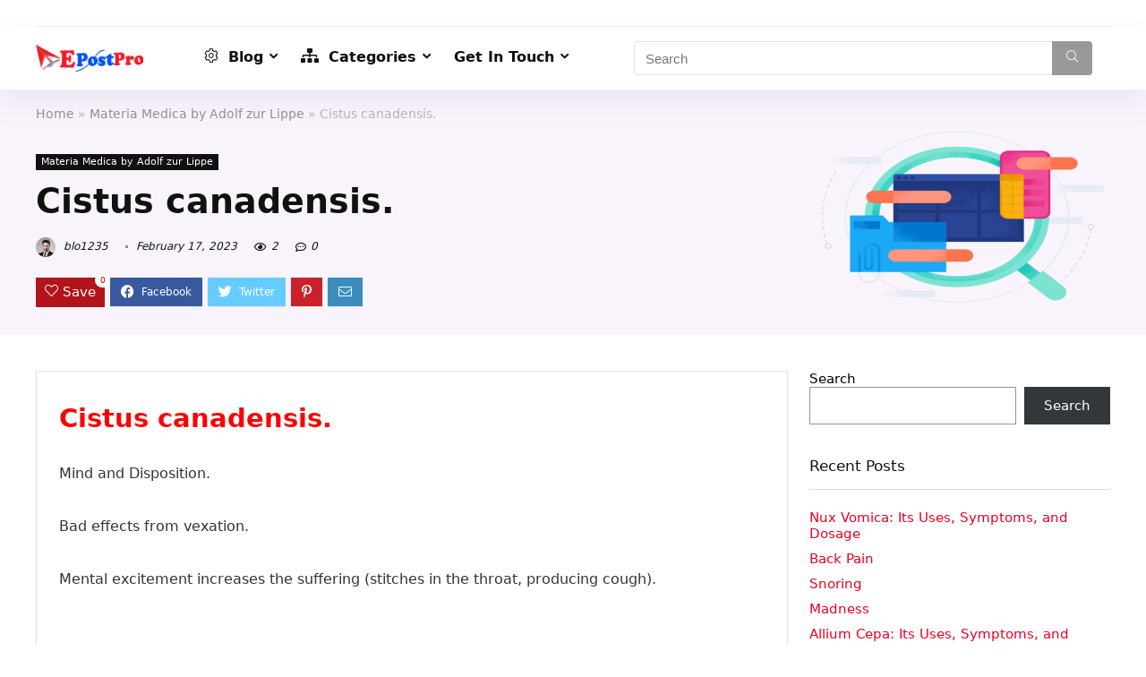

--- FILE ---
content_type: text/html; charset=UTF-8
request_url: https://blog.epostpro.com/index.php/2023/02/17/cistus-canadensis-2/
body_size: 30513
content:
<!DOCTYPE html>
<html lang="en-US">
<head>
<meta charset="UTF-8" />
<meta name="viewport" content="width=device-width, initial-scale=1.0" />
<!-- feeds & pingback -->
<link rel="profile" href="http://gmpg.org/xfn/11" />
<link rel="pingback" href="https://blog.epostpro.com/xmlrpc.php" />
<title>Cistus canadensis. &#8211; blogepostpro</title>
<meta name='robots' content='max-image-preview:large' />
<link rel="alternate" type="application/rss+xml" title="blogepostpro &raquo; Feed" href="https://blog.epostpro.com/index.php/feed/" />
<link rel="alternate" type="application/rss+xml" title="blogepostpro &raquo; Comments Feed" href="https://blog.epostpro.com/index.php/comments/feed/" />
<link rel="alternate" type="application/rss+xml" title="blogepostpro &raquo; Cistus canadensis. Comments Feed" href="https://blog.epostpro.com/index.php/2023/02/17/cistus-canadensis-2/feed/" />
<script type="text/javascript">
window._wpemojiSettings = {"baseUrl":"https:\/\/s.w.org\/images\/core\/emoji\/14.0.0\/72x72\/","ext":".png","svgUrl":"https:\/\/s.w.org\/images\/core\/emoji\/14.0.0\/svg\/","svgExt":".svg","source":{"concatemoji":"https:\/\/blog.epostpro.com\/wp-includes\/js\/wp-emoji-release.min.js?ver=6.2.8"}};
/*! This file is auto-generated */
!function(e,a,t){var n,r,o,i=a.createElement("canvas"),p=i.getContext&&i.getContext("2d");function s(e,t){p.clearRect(0,0,i.width,i.height),p.fillText(e,0,0);e=i.toDataURL();return p.clearRect(0,0,i.width,i.height),p.fillText(t,0,0),e===i.toDataURL()}function c(e){var t=a.createElement("script");t.src=e,t.defer=t.type="text/javascript",a.getElementsByTagName("head")[0].appendChild(t)}for(o=Array("flag","emoji"),t.supports={everything:!0,everythingExceptFlag:!0},r=0;r<o.length;r++)t.supports[o[r]]=function(e){if(p&&p.fillText)switch(p.textBaseline="top",p.font="600 32px Arial",e){case"flag":return s("\ud83c\udff3\ufe0f\u200d\u26a7\ufe0f","\ud83c\udff3\ufe0f\u200b\u26a7\ufe0f")?!1:!s("\ud83c\uddfa\ud83c\uddf3","\ud83c\uddfa\u200b\ud83c\uddf3")&&!s("\ud83c\udff4\udb40\udc67\udb40\udc62\udb40\udc65\udb40\udc6e\udb40\udc67\udb40\udc7f","\ud83c\udff4\u200b\udb40\udc67\u200b\udb40\udc62\u200b\udb40\udc65\u200b\udb40\udc6e\u200b\udb40\udc67\u200b\udb40\udc7f");case"emoji":return!s("\ud83e\udef1\ud83c\udffb\u200d\ud83e\udef2\ud83c\udfff","\ud83e\udef1\ud83c\udffb\u200b\ud83e\udef2\ud83c\udfff")}return!1}(o[r]),t.supports.everything=t.supports.everything&&t.supports[o[r]],"flag"!==o[r]&&(t.supports.everythingExceptFlag=t.supports.everythingExceptFlag&&t.supports[o[r]]);t.supports.everythingExceptFlag=t.supports.everythingExceptFlag&&!t.supports.flag,t.DOMReady=!1,t.readyCallback=function(){t.DOMReady=!0},t.supports.everything||(n=function(){t.readyCallback()},a.addEventListener?(a.addEventListener("DOMContentLoaded",n,!1),e.addEventListener("load",n,!1)):(e.attachEvent("onload",n),a.attachEvent("onreadystatechange",function(){"complete"===a.readyState&&t.readyCallback()})),(e=t.source||{}).concatemoji?c(e.concatemoji):e.wpemoji&&e.twemoji&&(c(e.twemoji),c(e.wpemoji)))}(window,document,window._wpemojiSettings);
</script>
<style type="text/css">
img.wp-smiley,
img.emoji {
	display: inline !important;
	border: none !important;
	box-shadow: none !important;
	height: 1em !important;
	width: 1em !important;
	margin: 0 0.07em !important;
	vertical-align: -0.1em !important;
	background: none !important;
	padding: 0 !important;
}
</style>
	<link rel='stylesheet' id='wp-block-library-css' href='https://blog.epostpro.com/wp-includes/css/dist/block-library/style.min.css?ver=6.2.8' type='text/css' media='all' />
<link rel='stylesheet' id='a-z-listing-block-css' href='https://blog.epostpro.com/wp-content/plugins/a-z-listing/css/a-z-listing-default.css?ver=4.3.1' type='text/css' media='all' />
<style id='global-styles-inline-css' type='text/css'>
body{--wp--preset--color--black: #000000;--wp--preset--color--cyan-bluish-gray: #abb8c3;--wp--preset--color--white: #ffffff;--wp--preset--color--pale-pink: #f78da7;--wp--preset--color--vivid-red: #cf2e2e;--wp--preset--color--luminous-vivid-orange: #ff6900;--wp--preset--color--luminous-vivid-amber: #fcb900;--wp--preset--color--light-green-cyan: #7bdcb5;--wp--preset--color--vivid-green-cyan: #00d084;--wp--preset--color--pale-cyan-blue: #8ed1fc;--wp--preset--color--vivid-cyan-blue: #0693e3;--wp--preset--color--vivid-purple: #9b51e0;--wp--preset--color--main: var(--rehub-main-color);--wp--preset--color--secondary: var(--rehub-sec-color);--wp--preset--color--buttonmain: var(--rehub-main-btn-bg);--wp--preset--color--cyan-grey: #abb8c3;--wp--preset--color--orange-light: #fcb900;--wp--preset--color--red: #cf2e2e;--wp--preset--color--red-bright: #f04057;--wp--preset--color--vivid-green: #00d084;--wp--preset--color--orange: #ff6900;--wp--preset--color--blue: #0693e3;--wp--preset--gradient--vivid-cyan-blue-to-vivid-purple: linear-gradient(135deg,rgba(6,147,227,1) 0%,rgb(155,81,224) 100%);--wp--preset--gradient--light-green-cyan-to-vivid-green-cyan: linear-gradient(135deg,rgb(122,220,180) 0%,rgb(0,208,130) 100%);--wp--preset--gradient--luminous-vivid-amber-to-luminous-vivid-orange: linear-gradient(135deg,rgba(252,185,0,1) 0%,rgba(255,105,0,1) 100%);--wp--preset--gradient--luminous-vivid-orange-to-vivid-red: linear-gradient(135deg,rgba(255,105,0,1) 0%,rgb(207,46,46) 100%);--wp--preset--gradient--very-light-gray-to-cyan-bluish-gray: linear-gradient(135deg,rgb(238,238,238) 0%,rgb(169,184,195) 100%);--wp--preset--gradient--cool-to-warm-spectrum: linear-gradient(135deg,rgb(74,234,220) 0%,rgb(151,120,209) 20%,rgb(207,42,186) 40%,rgb(238,44,130) 60%,rgb(251,105,98) 80%,rgb(254,248,76) 100%);--wp--preset--gradient--blush-light-purple: linear-gradient(135deg,rgb(255,206,236) 0%,rgb(152,150,240) 100%);--wp--preset--gradient--blush-bordeaux: linear-gradient(135deg,rgb(254,205,165) 0%,rgb(254,45,45) 50%,rgb(107,0,62) 100%);--wp--preset--gradient--luminous-dusk: linear-gradient(135deg,rgb(255,203,112) 0%,rgb(199,81,192) 50%,rgb(65,88,208) 100%);--wp--preset--gradient--pale-ocean: linear-gradient(135deg,rgb(255,245,203) 0%,rgb(182,227,212) 50%,rgb(51,167,181) 100%);--wp--preset--gradient--electric-grass: linear-gradient(135deg,rgb(202,248,128) 0%,rgb(113,206,126) 100%);--wp--preset--gradient--midnight: linear-gradient(135deg,rgb(2,3,129) 0%,rgb(40,116,252) 100%);--wp--preset--duotone--dark-grayscale: url('#wp-duotone-dark-grayscale');--wp--preset--duotone--grayscale: url('#wp-duotone-grayscale');--wp--preset--duotone--purple-yellow: url('#wp-duotone-purple-yellow');--wp--preset--duotone--blue-red: url('#wp-duotone-blue-red');--wp--preset--duotone--midnight: url('#wp-duotone-midnight');--wp--preset--duotone--magenta-yellow: url('#wp-duotone-magenta-yellow');--wp--preset--duotone--purple-green: url('#wp-duotone-purple-green');--wp--preset--duotone--blue-orange: url('#wp-duotone-blue-orange');--wp--preset--font-size--small: 13px;--wp--preset--font-size--medium: 20px;--wp--preset--font-size--large: 36px;--wp--preset--font-size--x-large: 42px;--wp--preset--font-family--system-font: -apple-system,BlinkMacSystemFont,"Segoe UI",Roboto,Oxygen-Sans,Ubuntu,Cantarell,"Helvetica Neue",sans-serif;--wp--preset--font-family--rh-nav-font: var(--rehub-nav-font,-apple-system,BlinkMacSystemFont,"Segoe UI",Roboto,Oxygen-Sans,Ubuntu,Cantarell,"Helvetica Neue",sans-serif);--wp--preset--font-family--rh-head-font: var(--rehub-head-font,-apple-system,BlinkMacSystemFont,"Segoe UI",Roboto,Oxygen-Sans,Ubuntu,Cantarell,"Helvetica Neue",sans-serif);--wp--preset--font-family--rh-btn-font: var(--rehub-btn-font,-apple-system,BlinkMacSystemFont,"Segoe UI",Roboto,Oxygen-Sans,Ubuntu,Cantarell,"Helvetica Neue",sans-serif);--wp--preset--font-family--rh-body-font: var(--rehub-body-font,-apple-system,BlinkMacSystemFont,"Segoe UI",Roboto,Oxygen-Sans,Ubuntu,Cantarell,"Helvetica Neue",sans-serif);--wp--preset--spacing--20: 0.44rem;--wp--preset--spacing--30: 0.67rem;--wp--preset--spacing--40: 1rem;--wp--preset--spacing--50: 1.5rem;--wp--preset--spacing--60: 2.25rem;--wp--preset--spacing--70: 3.38rem;--wp--preset--spacing--80: 5.06rem;--wp--preset--shadow--natural: 6px 6px 9px rgba(0, 0, 0, 0.2);--wp--preset--shadow--deep: 12px 12px 50px rgba(0, 0, 0, 0.4);--wp--preset--shadow--sharp: 6px 6px 0px rgba(0, 0, 0, 0.2);--wp--preset--shadow--outlined: 6px 6px 0px -3px rgba(255, 255, 255, 1), 6px 6px rgba(0, 0, 0, 1);--wp--preset--shadow--crisp: 6px 6px 0px rgba(0, 0, 0, 1);}body { margin: 0;--wp--style--global--content-size: 760px;--wp--style--global--wide-size: 900px; }.wp-site-blocks > .alignleft { float: left; margin-right: 2em; }.wp-site-blocks > .alignright { float: right; margin-left: 2em; }.wp-site-blocks > .aligncenter { justify-content: center; margin-left: auto; margin-right: auto; }:where(.is-layout-flex){gap: 0.5em;}body .is-layout-flow > .alignleft{float: left;margin-inline-start: 0;margin-inline-end: 2em;}body .is-layout-flow > .alignright{float: right;margin-inline-start: 2em;margin-inline-end: 0;}body .is-layout-flow > .aligncenter{margin-left: auto !important;margin-right: auto !important;}body .is-layout-constrained > .alignleft{float: left;margin-inline-start: 0;margin-inline-end: 2em;}body .is-layout-constrained > .alignright{float: right;margin-inline-start: 2em;margin-inline-end: 0;}body .is-layout-constrained > .aligncenter{margin-left: auto !important;margin-right: auto !important;}body .is-layout-constrained > :where(:not(.alignleft):not(.alignright):not(.alignfull)){max-width: var(--wp--style--global--content-size);margin-left: auto !important;margin-right: auto !important;}body .is-layout-constrained > .alignwide{max-width: var(--wp--style--global--wide-size);}body .is-layout-flex{display: flex;}body .is-layout-flex{flex-wrap: wrap;align-items: center;}body .is-layout-flex > *{margin: 0;}body{padding-top: 0px;padding-right: 0px;padding-bottom: 0px;padding-left: 0px;}a:where(:not(.wp-element-button)){color: var(--rehub-link-color, violet);text-decoration: none;}h1{font-size: 29px;line-height: 34px;margin-top: 10px;margin-bottom: 31px;}h2{font-size: 25px;line-height: 31px;margin-top: 10px;margin-bottom: 31px;}h3{font-size: 20px;line-height: 28px;margin-top: 10px;margin-bottom: 25px;}h4{font-size: 18px;line-height: 24px;margin-top: 10px;margin-bottom: 18px;}h5{font-size: 16px;line-height: 20px;margin-top: 10px;margin-bottom: 15px;}h6{font-size: 14px;line-height: 20px;margin-top: 0px;margin-bottom: 10px;}.wp-element-button, .wp-block-button__link{background-color: #32373c;border-width: 0;color: #fff;font-family: inherit;font-size: inherit;line-height: inherit;padding: calc(0.667em + 2px) calc(1.333em + 2px);text-decoration: none;}.has-black-color{color: var(--wp--preset--color--black) !important;}.has-cyan-bluish-gray-color{color: var(--wp--preset--color--cyan-bluish-gray) !important;}.has-white-color{color: var(--wp--preset--color--white) !important;}.has-pale-pink-color{color: var(--wp--preset--color--pale-pink) !important;}.has-vivid-red-color{color: var(--wp--preset--color--vivid-red) !important;}.has-luminous-vivid-orange-color{color: var(--wp--preset--color--luminous-vivid-orange) !important;}.has-luminous-vivid-amber-color{color: var(--wp--preset--color--luminous-vivid-amber) !important;}.has-light-green-cyan-color{color: var(--wp--preset--color--light-green-cyan) !important;}.has-vivid-green-cyan-color{color: var(--wp--preset--color--vivid-green-cyan) !important;}.has-pale-cyan-blue-color{color: var(--wp--preset--color--pale-cyan-blue) !important;}.has-vivid-cyan-blue-color{color: var(--wp--preset--color--vivid-cyan-blue) !important;}.has-vivid-purple-color{color: var(--wp--preset--color--vivid-purple) !important;}.has-main-color{color: var(--wp--preset--color--main) !important;}.has-secondary-color{color: var(--wp--preset--color--secondary) !important;}.has-buttonmain-color{color: var(--wp--preset--color--buttonmain) !important;}.has-cyan-grey-color{color: var(--wp--preset--color--cyan-grey) !important;}.has-orange-light-color{color: var(--wp--preset--color--orange-light) !important;}.has-red-color{color: var(--wp--preset--color--red) !important;}.has-red-bright-color{color: var(--wp--preset--color--red-bright) !important;}.has-vivid-green-color{color: var(--wp--preset--color--vivid-green) !important;}.has-orange-color{color: var(--wp--preset--color--orange) !important;}.has-blue-color{color: var(--wp--preset--color--blue) !important;}.has-black-background-color{background-color: var(--wp--preset--color--black) !important;}.has-cyan-bluish-gray-background-color{background-color: var(--wp--preset--color--cyan-bluish-gray) !important;}.has-white-background-color{background-color: var(--wp--preset--color--white) !important;}.has-pale-pink-background-color{background-color: var(--wp--preset--color--pale-pink) !important;}.has-vivid-red-background-color{background-color: var(--wp--preset--color--vivid-red) !important;}.has-luminous-vivid-orange-background-color{background-color: var(--wp--preset--color--luminous-vivid-orange) !important;}.has-luminous-vivid-amber-background-color{background-color: var(--wp--preset--color--luminous-vivid-amber) !important;}.has-light-green-cyan-background-color{background-color: var(--wp--preset--color--light-green-cyan) !important;}.has-vivid-green-cyan-background-color{background-color: var(--wp--preset--color--vivid-green-cyan) !important;}.has-pale-cyan-blue-background-color{background-color: var(--wp--preset--color--pale-cyan-blue) !important;}.has-vivid-cyan-blue-background-color{background-color: var(--wp--preset--color--vivid-cyan-blue) !important;}.has-vivid-purple-background-color{background-color: var(--wp--preset--color--vivid-purple) !important;}.has-main-background-color{background-color: var(--wp--preset--color--main) !important;}.has-secondary-background-color{background-color: var(--wp--preset--color--secondary) !important;}.has-buttonmain-background-color{background-color: var(--wp--preset--color--buttonmain) !important;}.has-cyan-grey-background-color{background-color: var(--wp--preset--color--cyan-grey) !important;}.has-orange-light-background-color{background-color: var(--wp--preset--color--orange-light) !important;}.has-red-background-color{background-color: var(--wp--preset--color--red) !important;}.has-red-bright-background-color{background-color: var(--wp--preset--color--red-bright) !important;}.has-vivid-green-background-color{background-color: var(--wp--preset--color--vivid-green) !important;}.has-orange-background-color{background-color: var(--wp--preset--color--orange) !important;}.has-blue-background-color{background-color: var(--wp--preset--color--blue) !important;}.has-black-border-color{border-color: var(--wp--preset--color--black) !important;}.has-cyan-bluish-gray-border-color{border-color: var(--wp--preset--color--cyan-bluish-gray) !important;}.has-white-border-color{border-color: var(--wp--preset--color--white) !important;}.has-pale-pink-border-color{border-color: var(--wp--preset--color--pale-pink) !important;}.has-vivid-red-border-color{border-color: var(--wp--preset--color--vivid-red) !important;}.has-luminous-vivid-orange-border-color{border-color: var(--wp--preset--color--luminous-vivid-orange) !important;}.has-luminous-vivid-amber-border-color{border-color: var(--wp--preset--color--luminous-vivid-amber) !important;}.has-light-green-cyan-border-color{border-color: var(--wp--preset--color--light-green-cyan) !important;}.has-vivid-green-cyan-border-color{border-color: var(--wp--preset--color--vivid-green-cyan) !important;}.has-pale-cyan-blue-border-color{border-color: var(--wp--preset--color--pale-cyan-blue) !important;}.has-vivid-cyan-blue-border-color{border-color: var(--wp--preset--color--vivid-cyan-blue) !important;}.has-vivid-purple-border-color{border-color: var(--wp--preset--color--vivid-purple) !important;}.has-main-border-color{border-color: var(--wp--preset--color--main) !important;}.has-secondary-border-color{border-color: var(--wp--preset--color--secondary) !important;}.has-buttonmain-border-color{border-color: var(--wp--preset--color--buttonmain) !important;}.has-cyan-grey-border-color{border-color: var(--wp--preset--color--cyan-grey) !important;}.has-orange-light-border-color{border-color: var(--wp--preset--color--orange-light) !important;}.has-red-border-color{border-color: var(--wp--preset--color--red) !important;}.has-red-bright-border-color{border-color: var(--wp--preset--color--red-bright) !important;}.has-vivid-green-border-color{border-color: var(--wp--preset--color--vivid-green) !important;}.has-orange-border-color{border-color: var(--wp--preset--color--orange) !important;}.has-blue-border-color{border-color: var(--wp--preset--color--blue) !important;}.has-vivid-cyan-blue-to-vivid-purple-gradient-background{background: var(--wp--preset--gradient--vivid-cyan-blue-to-vivid-purple) !important;}.has-light-green-cyan-to-vivid-green-cyan-gradient-background{background: var(--wp--preset--gradient--light-green-cyan-to-vivid-green-cyan) !important;}.has-luminous-vivid-amber-to-luminous-vivid-orange-gradient-background{background: var(--wp--preset--gradient--luminous-vivid-amber-to-luminous-vivid-orange) !important;}.has-luminous-vivid-orange-to-vivid-red-gradient-background{background: var(--wp--preset--gradient--luminous-vivid-orange-to-vivid-red) !important;}.has-very-light-gray-to-cyan-bluish-gray-gradient-background{background: var(--wp--preset--gradient--very-light-gray-to-cyan-bluish-gray) !important;}.has-cool-to-warm-spectrum-gradient-background{background: var(--wp--preset--gradient--cool-to-warm-spectrum) !important;}.has-blush-light-purple-gradient-background{background: var(--wp--preset--gradient--blush-light-purple) !important;}.has-blush-bordeaux-gradient-background{background: var(--wp--preset--gradient--blush-bordeaux) !important;}.has-luminous-dusk-gradient-background{background: var(--wp--preset--gradient--luminous-dusk) !important;}.has-pale-ocean-gradient-background{background: var(--wp--preset--gradient--pale-ocean) !important;}.has-electric-grass-gradient-background{background: var(--wp--preset--gradient--electric-grass) !important;}.has-midnight-gradient-background{background: var(--wp--preset--gradient--midnight) !important;}.has-small-font-size{font-size: var(--wp--preset--font-size--small) !important;}.has-medium-font-size{font-size: var(--wp--preset--font-size--medium) !important;}.has-large-font-size{font-size: var(--wp--preset--font-size--large) !important;}.has-x-large-font-size{font-size: var(--wp--preset--font-size--x-large) !important;}.has-system-font-font-family{font-family: var(--wp--preset--font-family--system-font) !important;}.has-rh-nav-font-font-family{font-family: var(--wp--preset--font-family--rh-nav-font) !important;}.has-rh-head-font-font-family{font-family: var(--wp--preset--font-family--rh-head-font) !important;}.has-rh-btn-font-font-family{font-family: var(--wp--preset--font-family--rh-btn-font) !important;}.has-rh-body-font-font-family{font-family: var(--wp--preset--font-family--rh-body-font) !important;}
.wp-block-navigation a:where(:not(.wp-element-button)){color: inherit;}
:where(.wp-block-columns.is-layout-flex){gap: 2em;}
.wp-block-pullquote{font-size: 1.5em;line-height: 1.6;}
.wp-block-post-title{margin-top: 4px;margin-right: 0;margin-bottom: 15px;margin-left: 0;}
.wp-block-image{margin-top: 0px;margin-bottom: 31px;}
.wp-block-media-text{margin-top: 0px;margin-bottom: 31px;}
.wp-block-post-content{font-size: 16px;line-height: 28px;}
</style>
<link rel='stylesheet' id='dashicons-css' href='https://blog.epostpro.com/wp-includes/css/dashicons.min.css?ver=6.2.8' type='text/css' media='all' />
<link rel='stylesheet' id='a-z-listing-css' href='https://blog.epostpro.com/wp-content/plugins/a-z-listing/css/a-z-listing-default.css?ver=4.3.1' type='text/css' media='all' />
<link rel='stylesheet' id='eggrehub-css' href='https://blog.epostpro.com/wp-content/themes/rehub-theme/css/eggrehub.css?ver=18.9.8' type='text/css' media='all' />
<link rel='stylesheet' id='rhstyle-css' href='https://blog.epostpro.com/wp-content/themes/rehub-theme/style.css?ver=18.9.8' type='text/css' media='all' />
<link rel='stylesheet' id='rehubicons-css' href='https://blog.epostpro.com/wp-content/themes/rehub-theme/iconstyle.css?ver=18.9.8' type='text/css' media='all' />
<link rel='stylesheet' id='rhajaxsearch-css' href='https://blog.epostpro.com/wp-content/themes/rehub-theme/css/ajaxsearch.css?ver=18.9.8' type='text/css' media='all' />
<link rel='stylesheet' id='rhelementor-css' href='https://blog.epostpro.com/wp-content/themes/rehub-theme/css/elementor.css?ver=1.0' type='text/css' media='all' />
<link rel='stylesheet' id='rhsingle-css' href='https://blog.epostpro.com/wp-content/themes/rehub-theme/css/single.css?ver=1.1' type='text/css' media='all' />
<script type='text/javascript' src='https://blog.epostpro.com/wp-includes/js/jquery/jquery.min.js?ver=3.6.4' id='jquery-core-js'></script>
<script type='text/javascript' src='https://blog.epostpro.com/wp-includes/js/jquery/jquery-migrate.min.js?ver=3.4.0' id='jquery-migrate-js'></script>
<script type='text/javascript' id='cegg-price-alert-js-extra'>
/* <![CDATA[ */
var ceggPriceAlert = {"ajaxurl":"https:\/\/blog.epostpro.com\/wp-admin\/admin-ajax.php","nonce":"83baf64d1a"};
/* ]]> */
</script>
<script type='text/javascript' src='https://blog.epostpro.com/wp-content/plugins/content-egg/res/js/price_alert.js?ver=5.5.0' id='cegg-price-alert-js'></script>
<script type='text/javascript' id='rehub-postview-js-extra'>
/* <![CDATA[ */
var postviewvar = {"rhpost_ajax_url":"https:\/\/blog.epostpro.com\/wp-content\/plugins\/rehub-framework\/includes\/rehub_ajax.php","post_id":"23041"};
/* ]]> */
</script>
<script type='text/javascript' src='https://blog.epostpro.com/wp-content/plugins/rehub-framework/assets/js/postviews.js?ver=6.2.8' id='rehub-postview-js'></script>
<link rel="https://api.w.org/" href="https://blog.epostpro.com/index.php/wp-json/" /><link rel="alternate" type="application/json" href="https://blog.epostpro.com/index.php/wp-json/wp/v2/posts/23041" /><link rel="EditURI" type="application/rsd+xml" title="RSD" href="https://blog.epostpro.com/xmlrpc.php?rsd" />
<link rel="wlwmanifest" type="application/wlwmanifest+xml" href="https://blog.epostpro.com/wp-includes/wlwmanifest.xml" />
<meta name="generator" content="WordPress 6.2.8" />
<link rel="canonical" href="https://blog.epostpro.com/index.php/2023/02/17/cistus-canadensis-2/" />
<link rel='shortlink' href='https://blog.epostpro.com/?p=23041' />
<link rel="alternate" type="application/json+oembed" href="https://blog.epostpro.com/index.php/wp-json/oembed/1.0/embed?url=https%3A%2F%2Fblog.epostpro.com%2Findex.php%2F2023%2F02%2F17%2Fcistus-canadensis-2%2F" />
<link rel="alternate" type="text/xml+oembed" href="https://blog.epostpro.com/index.php/wp-json/oembed/1.0/embed?url=https%3A%2F%2Fblog.epostpro.com%2Findex.php%2F2023%2F02%2F17%2Fcistus-canadensis-2%2F&#038;format=xml" />
<link rel="preload" href="https://blog.epostpro.com/wp-content/themes/rehub-theme/fonts/rhicons.woff2?3oibrk" as="font" type="font/woff2" crossorigin="crossorigin"><style type="text/css"> .logo_section_wrap{box-shadow:0 15px 30px 0 rgba(119,123,146,0.1)}.footer-bottom{background-color:#f7f8ff !important}.footer-bottom .footer_widget{border:none !important} .widget .title:after{border-bottom:2px solid #ea0020;}.rehub-main-color-border,nav.top_menu > ul > li.vertical-menu.border-main-color .sub-menu,.rh-main-bg-hover:hover,.wp-block-quote,ul.def_btn_link_tabs li.active a,.wp-block-pullquote{border-color:#ea0020;}.wpsm_promobox.rehub_promobox{border-left-color:#ea0020!important;}.color_link{color:#ea0020 !important;}.featured_slider:hover .score,.top_chart_controls .controls:hover,article.post .wpsm_toplist_heading:before{border-color:#ea0020;}.btn_more:hover,.tw-pagination .current{border:1px solid #ea0020;color:#fff}.rehub_woo_review .rehub_woo_tabs_menu li.current{border-top:3px solid #ea0020;}.gallery-pics .gp-overlay{box-shadow:0 0 0 4px #ea0020 inset;}.post .rehub_woo_tabs_menu li.current,.woocommerce div.product .woocommerce-tabs ul.tabs li.active{border-top:2px solid #ea0020;}.rething_item a.cat{border-bottom-color:#ea0020}nav.top_menu ul li ul.sub-menu{border-bottom:2px solid #ea0020;}.widget.deal_daywoo,.elementor-widget-wpsm_woofeatured .deal_daywoo{border:3px solid #ea0020;padding:20px;background:#fff;}.deal_daywoo .wpsm-bar-bar{background-color:#ea0020 !important} #buddypress div.item-list-tabs ul li.selected a span,#buddypress div.item-list-tabs ul li.current a span,#buddypress div.item-list-tabs ul li a span,.user-profile-div .user-menu-tab > li.active > a,.user-profile-div .user-menu-tab > li.active > a:focus,.user-profile-div .user-menu-tab > li.active > a:hover,.news_in_thumb:hover a.rh-label-string,.news_out_thumb:hover a.rh-label-string,.col-feat-grid:hover a.rh-label-string,.carousel-style-deal .re_carousel .controls,.re_carousel .controls:hover,.openedprevnext .postNavigation .postnavprev,.postNavigation .postnavprev:hover,.top_chart_pagination a.selected,.flex-control-paging li a.flex-active,.flex-control-paging li a:hover,.btn_more:hover,body .tabs-menu li:hover,body .tabs-menu li.current,.featured_slider:hover .score,#bbp_user_edit_submit,.bbp-topic-pagination a,.bbp-topic-pagination a,.custom-checkbox label.checked:after,.slider_post .caption,ul.postpagination li.active a,ul.postpagination li:hover a,ul.postpagination li a:focus,.top_theme h5 strong,.re_carousel .text:after,#topcontrol:hover,.main_slider .flex-overlay:hover a.read-more,.rehub_chimp #mc_embed_signup input#mc-embedded-subscribe,#rank_1.rank_count,#toplistmenu > ul li:before,.rehub_chimp:before,.wpsm-members > strong:first-child,.r_catbox_btn,.wpcf7 .wpcf7-submit,.wpsm_pretty_hover li:hover,.wpsm_pretty_hover li.current,.rehub-main-color-bg,.togglegreedybtn:after,.rh-bg-hover-color:hover a.rh-label-string,.rh-main-bg-hover:hover,.rh_wrapper_video_playlist .rh_video_currently_playing,.rh_wrapper_video_playlist .rh_video_currently_playing.rh_click_video:hover,.rtmedia-list-item .rtmedia-album-media-count,.tw-pagination .current,.dokan-dashboard .dokan-dash-sidebar ul.dokan-dashboard-menu li.active,.dokan-dashboard .dokan-dash-sidebar ul.dokan-dashboard-menu li:hover,.dokan-dashboard .dokan-dash-sidebar ul.dokan-dashboard-menu li.dokan-common-links a:hover,#ywqa-submit-question,.woocommerce .widget_price_filter .ui-slider .ui-slider-range,.rh-hov-bor-line > a:after,nav.top_menu > ul:not(.off-canvas) > li > a:after,.rh-border-line:after,.wpsm-table.wpsm-table-main-color table tr th,.rh-hov-bg-main-slide:before,.rh-hov-bg-main-slidecol .col_item:before,.mvx-tablink.active::before{background:#ea0020;}@media (max-width:767px){.postNavigation .postnavprev{background:#ea0020;}}.rh-main-bg-hover:hover,.rh-main-bg-hover:hover .whitehovered,.user-profile-div .user-menu-tab > li.active > a{color:#fff !important} a,.carousel-style-deal .deal-item .priced_block .price_count ins,nav.top_menu ul li.menu-item-has-children ul li.menu-item-has-children > a:before,.top_chart_controls .controls:hover,.flexslider .fa-pulse,.footer-bottom .widget .f_menu li a:hover,.comment_form h3 a,.bbp-body li.bbp-forum-info > a:hover,.bbp-body li.bbp-topic-title > a:hover,#subscription-toggle a:before,#favorite-toggle a:before,.aff_offer_links .aff_name a,.rh-deal-price,.commentlist .comment-content small a,.related_articles .title_cat_related a,article em.emph,.campare_table table.one td strong.red,.sidebar .tabs-item .detail p a,.footer-bottom .widget .title span,footer p a,.welcome-frase strong,article.post .wpsm_toplist_heading:before,.post a.color_link,.categoriesbox:hover h3 a:after,.bbp-body li.bbp-forum-info > a,.bbp-body li.bbp-topic-title > a,.widget .title i,.woocommerce-MyAccount-navigation ul li.is-active a,.category-vendormenu li.current a,.deal_daywoo .title,.rehub-main-color,.wpsm_pretty_colored ul li.current a,.wpsm_pretty_colored ul li.current,.rh-heading-hover-color:hover h2 a,.rh-heading-hover-color:hover h3 a,.rh-heading-hover-color:hover h4 a,.rh-heading-hover-color:hover h5 a,.rh-heading-hover-color:hover h3,.rh-heading-hover-color:hover h2,.rh-heading-hover-color:hover h4,.rh-heading-hover-color:hover h5,.rh-heading-hover-color:hover .rh-heading-hover-item a,.rh-heading-icon:before,.widget_layered_nav ul li.chosen a:before,.wp-block-quote.is-style-large p,ul.page-numbers li span.current,ul.page-numbers li a:hover,ul.page-numbers li.active a,.page-link > span:not(.page-link-title),blockquote:not(.wp-block-quote) p,span.re_filtersort_btn:hover,span.active.re_filtersort_btn,.deal_daywoo .price,div.sortingloading:after{color:#ea0020;} .page-link > span:not(.page-link-title),.widget.widget_affegg_widget .title,.widget.top_offers .title,.widget.cegg_widget_products .title,header .header_first_style .search form.search-form [type="submit"],header .header_eight_style .search form.search-form [type="submit"],.filter_home_pick span.active,.filter_home_pick span:hover,.filter_product_pick span.active,.filter_product_pick span:hover,.rh_tab_links a.active,.rh_tab_links a:hover,.wcv-navigation ul.menu li.active,.wcv-navigation ul.menu li:hover a,form.search-form [type="submit"],.rehub-sec-color-bg,input#ywqa-submit-question,input#ywqa-send-answer,.woocommerce button.button.alt,.tabsajax span.active.re_filtersort_btn,.wpsm-table.wpsm-table-sec-color table tr th,.rh-slider-arrow,.rh-hov-bg-sec-slide:before,.rh-hov-bg-sec-slidecol .col_item:before{background:#999999 !important;color:#fff !important;outline:0}.widget.widget_affegg_widget .title:after,.widget.top_offers .title:after,.widget.cegg_widget_products .title:after{border-top-color:#999999 !important;}.page-link > span:not(.page-link-title){border:1px solid #999999;}.page-link > span:not(.page-link-title),.header_first_style .search form.search-form [type="submit"] i{color:#fff !important;}.rh_tab_links a.active,.rh_tab_links a:hover,.rehub-sec-color-border,nav.top_menu > ul > li.vertical-menu.border-sec-color > .sub-menu,body .rh-slider-thumbs-item--active{border-color:#999999}.rh_wrapper_video_playlist .rh_video_currently_playing,.rh_wrapper_video_playlist .rh_video_currently_playing.rh_click_video:hover{background-color:#999999;box-shadow:1200px 0 0 #999999 inset;}.rehub-sec-color{color:#999999} form.search-form input[type="text"]{border-radius:4px}.news .priced_block .price_count,.blog_string .priced_block .price_count,.main_slider .price_count{margin-right:5px}.right_aff .priced_block .btn_offer_block,.right_aff .priced_block .price_count{border-radius:0 !important}form.search-form.product-search-form input[type="text"]{border-radius:4px 0 0 4px;}form.search-form [type="submit"]{border-radius:0 4px 4px 0;}.rtl form.search-form.product-search-form input[type="text"]{border-radius:0 4px 4px 0;}.rtl form.search-form [type="submit"]{border-radius:4px 0 0 4px;}.price_count,.rehub_offer_coupon,#buddypress .dir-search input[type=text],.gmw-form-wrapper input[type=text],.gmw-form-wrapper select,#buddypress a.button,.btn_more,#main_header .wpsm-button,#rh-header-cover-image .wpsm-button,#wcvendor_image_bg .wpsm-button,input[type="text"],textarea,input[type="tel"],input[type="password"],input[type="email"],input[type="url"],input[type="number"],.def_btn,input[type="submit"],input[type="button"],input[type="reset"],.rh_offer_list .offer_thumb .deal_img_wrap,.grid_onsale,.rehub-main-smooth,.re_filter_instore span.re_filtersort_btn:hover,.re_filter_instore span.active.re_filtersort_btn,#buddypress .standard-form input[type=text],#buddypress .standard-form textarea,.blacklabelprice{border-radius:4px}.news-community,.woocommerce .products.grid_woo .product,.rehub_chimp #mc_embed_signup input.email,#mc_embed_signup input#mc-embedded-subscribe,.rh_offer_list,.woo-tax-logo,#buddypress div.item-list-tabs ul li a,#buddypress form#whats-new-form,#buddypress div#invite-list,#buddypress #send-reply div.message-box,.rehub-sec-smooth,.rate-bar-bar,.rate-bar,#wcfm-main-contentainer #wcfm-content,.wcfm_welcomebox_header{border-radius:5px}#rhSplashSearch form.search-form input[type="text"],#rhSplashSearch form.search-form [type="submit"]{border-radius:0 !important} .woocommerce .woo-button-area .masked_coupon,.woocommerce a.woo_loop_btn,.woocommerce .button.checkout,.woocommerce input.button.alt,.woocommerce a.add_to_cart_button:not(.flat-woo-btn),.woocommerce-page a.add_to_cart_button:not(.flat-woo-btn),.woocommerce .single_add_to_cart_button,.woocommerce div.product form.cart .button,.woocommerce .checkout-button.button,.priced_block .btn_offer_block,.priced_block .button,.rh-deal-compact-btn,input.mdf_button,#buddypress input[type="submit"],#buddypress input[type="button"],#buddypress input[type="reset"],#buddypress button.submit,.wpsm-button.rehub_main_btn,.wcv-grid a.button,input.gmw-submit,#ws-plugin--s2member-profile-submit,#rtmedia_create_new_album,input[type="submit"].dokan-btn-theme,a.dokan-btn-theme,.dokan-btn-theme,#wcfm_membership_container a.wcfm_submit_button,.woocommerce button.button,.rehub-main-btn-bg,.woocommerce #payment #place_order,.wc-block-grid__product-add-to-cart.wp-block-button .wp-block-button__link{background:none #296bef !important;color:#ffffff !important;fill:#ffffff !important;border:none !important;text-decoration:none !important;outline:0;box-shadow:-1px 6px 19px rgba(41,107,239,0.2) !important;border-radius:4px !important;}.rehub-main-btn-bg > a{color:#ffffff !important;}.woocommerce a.woo_loop_btn:hover,.woocommerce .button.checkout:hover,.woocommerce input.button.alt:hover,.woocommerce a.add_to_cart_button:not(.flat-woo-btn):hover,.woocommerce-page a.add_to_cart_button:not(.flat-woo-btn):hover,.woocommerce a.single_add_to_cart_button:hover,.woocommerce-page a.single_add_to_cart_button:hover,.woocommerce div.product form.cart .button:hover,.woocommerce-page div.product form.cart .button:hover,.woocommerce .checkout-button.button:hover,.priced_block .btn_offer_block:hover,.wpsm-button.rehub_main_btn:hover,#buddypress input[type="submit"]:hover,#buddypress input[type="button"]:hover,#buddypress input[type="reset"]:hover,#buddypress button.submit:hover,.small_post .btn:hover,.ap-pro-form-field-wrapper input[type="submit"]:hover,.wcv-grid a.button:hover,#ws-plugin--s2member-profile-submit:hover,.rething_button .btn_more:hover,#wcfm_membership_container a.wcfm_submit_button:hover,.woocommerce #payment #place_order:hover,.woocommerce button.button:hover,.rehub-main-btn-bg:hover,.rehub-main-btn-bg:hover > a,.wc-block-grid__product-add-to-cart.wp-block-button .wp-block-button__link:hover{background:none #296bef !important;color:#ffffff !important;border-color:transparent;box-shadow:-1px 6px 13px rgba(41,107,239,0.4) !important;}.rehub_offer_coupon:hover{border:1px dashed #296bef;}.rehub_offer_coupon:hover i.far,.rehub_offer_coupon:hover i.fal,.rehub_offer_coupon:hover i.fas{color:#296bef}.re_thing_btn .rehub_offer_coupon.not_masked_coupon:hover{color:#296bef !important}.woocommerce a.woo_loop_btn:active,.woocommerce .button.checkout:active,.woocommerce .button.alt:active,.woocommerce a.add_to_cart_button:not(.flat-woo-btn):active,.woocommerce-page a.add_to_cart_button:not(.flat-woo-btn):active,.woocommerce a.single_add_to_cart_button:active,.woocommerce-page a.single_add_to_cart_button:active,.woocommerce div.product form.cart .button:active,.woocommerce-page div.product form.cart .button:active,.woocommerce .checkout-button.button:active,.wpsm-button.rehub_main_btn:active,#buddypress input[type="submit"]:active,#buddypress input[type="button"]:active,#buddypress input[type="reset"]:active,#buddypress button.submit:active,.ap-pro-form-field-wrapper input[type="submit"]:active,.wcv-grid a.button:active,#ws-plugin--s2member-profile-submit:active,.woocommerce #payment #place_order:active,input[type="submit"].dokan-btn-theme:active,a.dokan-btn-theme:active,.dokan-btn-theme:active,.woocommerce button.button:active,.rehub-main-btn-bg:active,.wc-block-grid__product-add-to-cart.wp-block-button .wp-block-button__link:active{background:none #296bef !important;box-shadow:0 1px 0 #999 !important;top:2px;color:#ffffff !important;}.rehub_btn_color,.rehub_chimp_flat #mc_embed_signup input#mc-embedded-subscribe{background-color:#296bef;border:1px solid #296bef;color:#ffffff;text-shadow:none}.rehub_btn_color:hover{color:#ffffff;background-color:#296bef;border:1px solid #296bef;}.rething_button .btn_more{border:1px solid #296bef;color:#296bef;}.rething_button .priced_block.block_btnblock .price_count{color:#296bef;font-weight:normal;}.widget_merchant_list .buttons_col{background-color:#296bef !important;}.widget_merchant_list .buttons_col a{color:#ffffff !important;}.rehub-svg-btn-fill svg{fill:#296bef;}.rehub-svg-btn-stroke svg{stroke:#296bef;}@media (max-width:767px){#float-panel-woo-area{border-top:1px solid #296bef}}:root{--rehub-main-color:#ea0020;--rehub-sec-color:#999999;--rehub-main-btn-bg:#296bef;--rehub-link-color:#ea0020;}</style><meta name="generator" content="Elementor 3.12.2; features: e_dom_optimization, e_optimized_assets_loading, e_optimized_css_loading, a11y_improvements, additional_custom_breakpoints; settings: css_print_method-external, google_font-enabled, font_display-swap">
</head>
<body class="post-template-default single single-post postid-23041 single-format-standard wp-custom-logo wp-embed-responsive gspbody gspb-bodyfront elementor-default elementor-kit-6">
<svg xmlns="http://www.w3.org/2000/svg" viewBox="0 0 0 0" width="0" height="0" focusable="false" role="none" style="visibility: hidden; position: absolute; left: -9999px; overflow: hidden;" ><defs><filter id="wp-duotone-dark-grayscale"><feColorMatrix color-interpolation-filters="sRGB" type="matrix" values=" .299 .587 .114 0 0 .299 .587 .114 0 0 .299 .587 .114 0 0 .299 .587 .114 0 0 " /><feComponentTransfer color-interpolation-filters="sRGB" ><feFuncR type="table" tableValues="0 0.49803921568627" /><feFuncG type="table" tableValues="0 0.49803921568627" /><feFuncB type="table" tableValues="0 0.49803921568627" /><feFuncA type="table" tableValues="1 1" /></feComponentTransfer><feComposite in2="SourceGraphic" operator="in" /></filter></defs></svg><svg xmlns="http://www.w3.org/2000/svg" viewBox="0 0 0 0" width="0" height="0" focusable="false" role="none" style="visibility: hidden; position: absolute; left: -9999px; overflow: hidden;" ><defs><filter id="wp-duotone-grayscale"><feColorMatrix color-interpolation-filters="sRGB" type="matrix" values=" .299 .587 .114 0 0 .299 .587 .114 0 0 .299 .587 .114 0 0 .299 .587 .114 0 0 " /><feComponentTransfer color-interpolation-filters="sRGB" ><feFuncR type="table" tableValues="0 1" /><feFuncG type="table" tableValues="0 1" /><feFuncB type="table" tableValues="0 1" /><feFuncA type="table" tableValues="1 1" /></feComponentTransfer><feComposite in2="SourceGraphic" operator="in" /></filter></defs></svg><svg xmlns="http://www.w3.org/2000/svg" viewBox="0 0 0 0" width="0" height="0" focusable="false" role="none" style="visibility: hidden; position: absolute; left: -9999px; overflow: hidden;" ><defs><filter id="wp-duotone-purple-yellow"><feColorMatrix color-interpolation-filters="sRGB" type="matrix" values=" .299 .587 .114 0 0 .299 .587 .114 0 0 .299 .587 .114 0 0 .299 .587 .114 0 0 " /><feComponentTransfer color-interpolation-filters="sRGB" ><feFuncR type="table" tableValues="0.54901960784314 0.98823529411765" /><feFuncG type="table" tableValues="0 1" /><feFuncB type="table" tableValues="0.71764705882353 0.25490196078431" /><feFuncA type="table" tableValues="1 1" /></feComponentTransfer><feComposite in2="SourceGraphic" operator="in" /></filter></defs></svg><svg xmlns="http://www.w3.org/2000/svg" viewBox="0 0 0 0" width="0" height="0" focusable="false" role="none" style="visibility: hidden; position: absolute; left: -9999px; overflow: hidden;" ><defs><filter id="wp-duotone-blue-red"><feColorMatrix color-interpolation-filters="sRGB" type="matrix" values=" .299 .587 .114 0 0 .299 .587 .114 0 0 .299 .587 .114 0 0 .299 .587 .114 0 0 " /><feComponentTransfer color-interpolation-filters="sRGB" ><feFuncR type="table" tableValues="0 1" /><feFuncG type="table" tableValues="0 0.27843137254902" /><feFuncB type="table" tableValues="0.5921568627451 0.27843137254902" /><feFuncA type="table" tableValues="1 1" /></feComponentTransfer><feComposite in2="SourceGraphic" operator="in" /></filter></defs></svg><svg xmlns="http://www.w3.org/2000/svg" viewBox="0 0 0 0" width="0" height="0" focusable="false" role="none" style="visibility: hidden; position: absolute; left: -9999px; overflow: hidden;" ><defs><filter id="wp-duotone-midnight"><feColorMatrix color-interpolation-filters="sRGB" type="matrix" values=" .299 .587 .114 0 0 .299 .587 .114 0 0 .299 .587 .114 0 0 .299 .587 .114 0 0 " /><feComponentTransfer color-interpolation-filters="sRGB" ><feFuncR type="table" tableValues="0 0" /><feFuncG type="table" tableValues="0 0.64705882352941" /><feFuncB type="table" tableValues="0 1" /><feFuncA type="table" tableValues="1 1" /></feComponentTransfer><feComposite in2="SourceGraphic" operator="in" /></filter></defs></svg><svg xmlns="http://www.w3.org/2000/svg" viewBox="0 0 0 0" width="0" height="0" focusable="false" role="none" style="visibility: hidden; position: absolute; left: -9999px; overflow: hidden;" ><defs><filter id="wp-duotone-magenta-yellow"><feColorMatrix color-interpolation-filters="sRGB" type="matrix" values=" .299 .587 .114 0 0 .299 .587 .114 0 0 .299 .587 .114 0 0 .299 .587 .114 0 0 " /><feComponentTransfer color-interpolation-filters="sRGB" ><feFuncR type="table" tableValues="0.78039215686275 1" /><feFuncG type="table" tableValues="0 0.94901960784314" /><feFuncB type="table" tableValues="0.35294117647059 0.47058823529412" /><feFuncA type="table" tableValues="1 1" /></feComponentTransfer><feComposite in2="SourceGraphic" operator="in" /></filter></defs></svg><svg xmlns="http://www.w3.org/2000/svg" viewBox="0 0 0 0" width="0" height="0" focusable="false" role="none" style="visibility: hidden; position: absolute; left: -9999px; overflow: hidden;" ><defs><filter id="wp-duotone-purple-green"><feColorMatrix color-interpolation-filters="sRGB" type="matrix" values=" .299 .587 .114 0 0 .299 .587 .114 0 0 .299 .587 .114 0 0 .299 .587 .114 0 0 " /><feComponentTransfer color-interpolation-filters="sRGB" ><feFuncR type="table" tableValues="0.65098039215686 0.40392156862745" /><feFuncG type="table" tableValues="0 1" /><feFuncB type="table" tableValues="0.44705882352941 0.4" /><feFuncA type="table" tableValues="1 1" /></feComponentTransfer><feComposite in2="SourceGraphic" operator="in" /></filter></defs></svg><svg xmlns="http://www.w3.org/2000/svg" viewBox="0 0 0 0" width="0" height="0" focusable="false" role="none" style="visibility: hidden; position: absolute; left: -9999px; overflow: hidden;" ><defs><filter id="wp-duotone-blue-orange"><feColorMatrix color-interpolation-filters="sRGB" type="matrix" values=" .299 .587 .114 0 0 .299 .587 .114 0 0 .299 .587 .114 0 0 .299 .587 .114 0 0 " /><feComponentTransfer color-interpolation-filters="sRGB" ><feFuncR type="table" tableValues="0.098039215686275 1" /><feFuncG type="table" tableValues="0 0.66274509803922" /><feFuncB type="table" tableValues="0.84705882352941 0.41960784313725" /><feFuncA type="table" tableValues="1 1" /></feComponentTransfer><feComposite in2="SourceGraphic" operator="in" /></filter></defs></svg>	               
<!-- Outer Start -->
<div class="rh-outer-wrap">
    <div id="top_ankor"></div>
    <!-- HEADER -->
            <header id="main_header" class="white_style width-100p position-relative">
            <div class="header_wrap">
                  
                    <!-- top -->  
                    <div class="header_top_wrap white_style">
                        <style scoped>
              .header-top { border-bottom: 1px solid #eee; min-height: 30px; overflow: visible;  }
              .header-top .top-nav a { color: #111111; }
              .header-top .top-nav li { float: left; font-size: 12px; line-height: 14px; position: relative;z-index: 99999999; }
              .header-top .top-nav > ul > li{padding-left: 13px; border-left: 1px solid #666666; margin: 0 13px 0 0;}
              .header-top .top-nav ul { list-style: none; }
              .header-top .top-nav a:hover { text-decoration: underline }
              .header-top .top-nav li:first-child { margin-left: 0px; border-left: 0px; padding-left: 0; }
              .top-nav ul.sub-menu{width: 160px;}
              .top-nav ul.sub-menu > li > a{padding: 10px;display: block;}
              .top-nav ul.sub-menu > li{float: none; display: block; margin: 0}
              .top-nav ul.sub-menu > li > a:hover{background-color: #f1f1f1; text-decoration: none;}
              .header_top_wrap .icon-in-header-small{float: right;font-size: 12px; line-height:12px;margin: 10px 7px 10px 7px}
              .header-top .top-nav > ul > li.menu-item-has-children > a:before{font-size: 12px}
              .header-top .top-nav > ul > li.menu-item-has-children > a:before { font-size: 14px; content: "\f107";margin: 0 0 0 7px; float: right; }
              .top-nav > ul > li.hovered ul.sub-menu{top: 22px}
              .top-nav > ul > li.hovered ul.sub-menu { opacity: 1; visibility: visible;transform: translateY(0); left: 0; top: 100% }
              .header_top_wrap.dark_style { background-color: #000; width: 100%; border-bottom: 1px solid #3c3c3c; color: #ccc }
              .header_top_wrap.dark_style .header-top a.cart-contents, .header_top_wrap.dark_style .icon-search-onclick:before {color: #ccc}
              .header_top_wrap.dark_style .header-top { border: none;}
              #main_header.dark_style .header-top{border-color: rgba(238, 238, 238, 0.22)}
              .header_top_wrap.dark_style .header-top .top-nav > ul > li > a { color: #b6b6b6 }
            </style>                        <div class="rh-container">
                            <div class="header-top clearfix rh-flex-center-align">    
                                <div class="top-nav"><ul class="menu"><li></li></ul></div>                                <div class="rh-flex-right-align top-social"> 
                                                                                          
                                </div>
                            </div>
                        </div>
                    </div>
                    <!-- /top --> 
                                                                                    <!-- Logo section -->
<div class="header_five_style logo_section_wrap header_one_row">
    <div class="rh-container tabletblockdisplay mb0 disabletabletpadding">
        <div class="logo-section rh-flex-center-align tabletblockdisplay disabletabletpadding mb0">
            <div class="logo hideontablet">
                                    <a href="https://blog.epostpro.com" class="logo_image"><img src="https://blog.epostpro.com/wp-content/uploads/2023/05/buy-facebook-followers.png" alt="blogepostpro" height="" width="120" /></a>
                       
            </div> 
            <!-- Main Navigation -->
            <div class="main-nav mob-logo-enabled rh-flex-grow1 rh-flex-center-align rh-flex-justify-center  white_style">      
                <nav class="top_menu"><ul id="menu-main-menu" class="menu"><li id="menu-item-1129" class="menu-item menu-item-type-post_type menu-item-object-page menu-item-has-children"><a href="https://blog.epostpro.com/index.php/tutorials/"><i class="rhicon rhi-cog"></i> Blog</a>
<ul class="sub-menu">
	<li id="menu-item-1131" class="menu-item menu-item-type-custom menu-item-object-custom"><a href="#">Top Listing layouts</a></li>
</ul>
</li>
<li id="menu-item-775" class="rh-subitem-menus menu-item menu-item-type-custom menu-item-object-custom menu-item-has-children"><a href="#"><i class="rhicon rhi-sitemap" aria-hidden="true"></i> Categories</a>
<ul class="sub-menu">
	<li id="menu-item-1130" class="menu-item menu-item-type-custom menu-item-object-custom menu-item-has-children"><a href="#">Health</a>
	<ul class="sub-menu">
		<li id="menu-item-27233" class="menu-item menu-item-type-post_type menu-item-object-page"><a href="https://blog.epostpro.com/index.php/a-z-disease-and-medicines/">A-Z Disease Wise Medicines</a></li>
		<li id="menu-item-27236" class="menu-item menu-item-type-post_type menu-item-object-page"><a href="https://blog.epostpro.com/index.php/biochemic-medicine-disease-wise-remedies/">Biochemic Medicine Disease Wise Remedies</a></li>
		<li id="menu-item-27234" class="menu-item menu-item-type-post_type menu-item-object-page"><a href="https://blog.epostpro.com/index.php/about-homoeopathy/">About Homoeopathy</a></li>
		<li id="menu-item-27244" class="menu-item menu-item-type-post_type menu-item-object-page"><a href="https://blog.epostpro.com/index.php/materia-medica-by-adolf-zur-lippe/">Materia Medica by Adolf zur Lippe</a></li>
		<li id="menu-item-27241" class="menu-item menu-item-type-post_type menu-item-object-page"><a href="https://blog.epostpro.com/index.php/find-the-remedy/">Find The Remedy</a></li>
		<li id="menu-item-27243" class="menu-item menu-item-type-post_type menu-item-object-page"><a href="https://blog.epostpro.com/index.php/homoeopathy-vs-allopathy/">Homoeopathy Vs Allopathy</a></li>
		<li id="menu-item-27238" class="menu-item menu-item-type-post_type menu-item-object-page"><a href="https://blog.epostpro.com/index.php/download-homeopathy-pdf-book/">Download Homeopathy PDF Book</a></li>
		<li id="menu-item-27245" class="menu-item menu-item-type-post_type menu-item-object-page"><a href="https://blog.epostpro.com/index.php/materia-medica-by-benoit-mure/">Materia Medica by Benoit Mure</a></li>
		<li id="menu-item-27247" class="menu-item menu-item-type-post_type menu-item-object-page"><a href="https://blog.epostpro.com/index.php/materia-medica-by-dunham/">Materia Medica by Dunham</a></li>
		<li id="menu-item-27248" class="menu-item menu-item-type-post_type menu-item-object-page"><a href="https://blog.epostpro.com/index.php/materia-medica-by-dunham-2-2/">Materia Medica by Dunham</a></li>
		<li id="menu-item-27246" class="menu-item menu-item-type-post_type menu-item-object-page"><a href="https://blog.epostpro.com/index.php/materia-medica-by-cyrus-maxwell-boger/">Materia Medica by Cyrus Maxwell Boger</a></li>
		<li id="menu-item-27249" class="menu-item menu-item-type-post_type menu-item-object-page"><a href="https://blog.epostpro.com/index.php/materia-medica-by-farrington/">Materia Medica by Farrington</a></li>
		<li id="menu-item-27250" class="menu-item menu-item-type-post_type menu-item-object-page"><a href="https://blog.epostpro.com/index.php/materia-medica-by-allen/">Materia Medica by H. C. Allen</a></li>
		<li id="menu-item-27251" class="menu-item menu-item-type-post_type menu-item-object-page"><a href="https://blog.epostpro.com/index.php/materia-medica-by-john-henry-clarke/">Materia Medica by John Henry Clarke</a></li>
		<li id="menu-item-27252" class="menu-item menu-item-type-post_type menu-item-object-page"><a href="https://blog.epostpro.com/index.php/materia-medica-by-kent/">Materia Medica by Kent</a></li>
		<li id="menu-item-27253" class="menu-item menu-item-type-post_type menu-item-object-page"><a href="https://blog.epostpro.com/index.php/materia-medica-by-nash/">Materia Medica by Nash</a></li>
		<li id="menu-item-27255" class="menu-item menu-item-type-post_type menu-item-object-page"><a href="https://blog.epostpro.com/index.php/william-boericke/">Materia Medica by William Boericke</a></li>
		<li id="menu-item-27256" class="menu-item menu-item-type-post_type menu-item-object-page"><a href="https://blog.epostpro.com/index.php/materia-medica-george-vithoulkas/">Materia Medica George Vithoulkas</a></li>
		<li id="menu-item-27257" class="menu-item menu-item-type-post_type menu-item-object-page"><a href="https://blog.epostpro.com/index.php/materia-medica-robin-murphy/">Materia Medica Robin Murphy</a></li>
	</ul>
</li>
</ul>
</li>
<li id="menu-item-27242" class="menu-item menu-item-type-post_type menu-item-object-page menu-item-has-children"><a href="https://blog.epostpro.com/index.php/get-in-touch/">Get In Touch</a>
<ul class="sub-menu">
	<li id="menu-item-27254" class="menu-item menu-item-type-post_type menu-item-object-page menu-item-has-children"><a href="https://blog.epostpro.com/index.php/materia-medica-by-william-boer-icke/">Materia Medica By William Boer Icke</a>
	<ul class="sub-menu">
		<li id="menu-item-27258" class="menu-item menu-item-type-post_type menu-item-object-page"><a href="https://blog.epostpro.com/index.php/organon/">Organon</a></li>
		<li id="menu-item-27259" class="menu-item menu-item-type-post_type menu-item-object-page"><a href="https://blog.epostpro.com/index.php/post/">post</a></li>
		<li id="menu-item-27260" class="menu-item menu-item-type-post_type menu-item-object-page"><a href="https://blog.epostpro.com/index.php/privacy-policy-2/">Privacy Policy</a></li>
		<li id="menu-item-27261" class="menu-item menu-item-type-post_type menu-item-object-page"><a href="https://blog.epostpro.com/index.php/read-online-materia-medica/">Read Online Materia Medica</a></li>
		<li id="menu-item-27262" class="menu-item menu-item-type-post_type menu-item-object-page"><a href="https://blog.epostpro.com/index.php/reckeweg/">Reckeweg</a></li>
		<li id="menu-item-27263" class="menu-item menu-item-type-post_type menu-item-object-page"><a href="https://blog.epostpro.com/index.php/repertory-by-roger-van-zandvoort/">Repertory by Roger van Zandvoort</a></li>
		<li id="menu-item-27264" class="menu-item menu-item-type-post_type menu-item-object-page"><a href="https://blog.epostpro.com/index.php/safe-and-effective/">Safe And Effective</a></li>
	</ul>
</li>
	<li id="menu-item-27267" class="menu-item menu-item-type-post_type menu-item-object-page menu-item-has-children"><a href="https://blog.epostpro.com/index.php/sbl/">SBL</a>
	<ul class="sub-menu">
		<li id="menu-item-27266" class="menu-item menu-item-type-post_type menu-item-object-page menu-item-has-children"><a href="https://blog.epostpro.com/index.php/samuel-hahnemann-2/">Samuel Hahnemann</a>
		<ul class="sub-menu">
			<li id="menu-item-27270" class="menu-item menu-item-type-post_type menu-item-object-page"><a href="https://blog.epostpro.com/index.php/uses-symptoms-dosage/">Uses Symptoms Dosage</a></li>
		</ul>
</li>
		<li id="menu-item-27271" class="menu-item menu-item-type-post_type menu-item-object-page"><a href="https://blog.epostpro.com/index.php/what-is-homoeopathy/">What Is Homoeopathy ?</a></li>
		<li id="menu-item-27272" class="menu-item menu-item-type-post_type menu-item-object-page"><a href="https://blog.epostpro.com/index.php/why-homoeopathy/">Why Homoeopathy</a></li>
		<li id="menu-item-27273" class="menu-item menu-item-type-post_type menu-item-object-page"><a href="https://blog.epostpro.com/index.php/willmar-schwabe/">Willmar Schwabe</a></li>
	</ul>
</li>
</ul>
</li>
</ul></nav>                <div class="responsive_nav_wrap rh_mobile_menu">
                    <div id="dl-menu" class="dl-menuwrapper rh-flex-center-align">
                        <button id="dl-trigger" class="dl-trigger" aria-label="Menu">
                            <svg viewBox="0 0 32 32" xmlns="http://www.w3.org/2000/svg">
                                <g>
                                    <line stroke-linecap="round" id="rhlinemenu_1" y2="7" x2="29" y1="7" x1="3"/>
                                    <line stroke-linecap="round" id="rhlinemenu_2" y2="16" x2="18" y1="16" x1="3"/>
                                    <line stroke-linecap="round" id="rhlinemenu_3" y2="25" x2="26" y1="25" x1="3"/>
                                </g>
                            </svg>
                        </button>
                        <div id="mobile-menu-icons" class="rh-flex-center-align rh-flex-right-align">
                            <button class='icon-search-onclick' aria-label='Search'><i class='rhicon rhi-search'></i></button>
                        </div>
                    </div>
                                    </div>
            </div>  
                          <div class="rh-flex-grow1 mr20 ml20 hideontablet">
                <div class="head_search position-relative"><form  role="search" method="get" class="search-form" action="https://blog.epostpro.com/">
  	<input type="text" name="s" placeholder="Search" class="re-ajax-search" autocomplete="off" data-posttype="post">
  	<input type="hidden" name="post_type" value="post" />  	<button type="submit" class="btnsearch hideonmobile" aria-label="Search"><i class="rhicon rhi-search"></i></button>
</form>
<div class="re-aj-search-wrap rhscrollthin"></div></div>
              </div>
             
                    
            <div class="header-actions-logo">
                <div class="rh-flex-center-align">
                                                             
                      
                                                                               
                                         
                </div> 
            </div>                        
            <!-- /Main Navigation -->                                                        
        </div>
    </div>
</div>
<!-- /Logo section -->  
                

            </div>  
        </header>
            

    <!-- CONTENT -->
<div class="rh_post_layout_default rh_post_layout_outside mb20" id="rh_woo_layout_inimage">
<style scoped>
    #rh_woo_layout_inimage{background: rgba(128,53,190,0.05)}
    .post-head-image-part img{max-height:200px}
</style>
<div class="rh-container"> 
    <div class="pt20 clearfix pb10">
        <!-- Title area -->
            <div class="title_single_area mb0 rh-flex-eq-height rh-flex-justify-btw flowhidden">
                <div class="rh-336-content-area">
                <div class="breadcrumb font90 rh_opacity_7"><a href="https://blog.epostpro.com/" >Home</a> &raquo; <span><a  href="https://blog.epostpro.com/index.php/category/materia-medica-by-adolf-zur-lippe/">Materia Medica by Adolf zur Lippe</a></span> &raquo; <span class="current">Cistus canadensis.</span></div><!-- .breadcrumbs --> 
                    <div class="mb15 clearfix"></div>
                    <div class="lineheight20 rh-flex-center-align mb10"><div class="rh-cat-list-title"><a class="rh-cat-label-title rh-cat-54" href="https://blog.epostpro.com/index.php/category/materia-medica-by-adolf-zur-lippe/" title="View all posts in Materia Medica by Adolf zur Lippe">Materia Medica by Adolf zur Lippe</a></div></div>                         
                    <h1>Cistus canadensis.</h1>
                    <div class="mb20 font120 rh_opacity_5"></div> 
                    <div class="meta post-meta mb20 flowhidden">
                        				<span class="admin_meta">
			<a class="admin" href="https://blog.epostpro.com/index.php/author/blo1235/">
				<img alt='blo1235' src='https://secure.gravatar.com/avatar/7d340014ea7a0552abcce9c85a966e38?s=22&#038;d=mm&#038;r=g' srcset='https://secure.gravatar.com/avatar/7d340014ea7a0552abcce9c85a966e38?s=44&#038;d=mm&#038;r=g 2x' class='avatar avatar-22 photo' height='22' width='22' loading='lazy' decoding='async'/>								blo1235			</a>
		</span>
	 		<span class="date_meta">
  			 				 February 17, 2023 			 		</span>
						<span class="postview_meta">2 </span>
								<span class="comm_count_meta"><a href="https://blog.epostpro.com/index.php/2023/02/17/cistus-canadensis-2/#respond" class="comm_meta" >0</a></span>
			 
                    </div> 
                                            <div class="top_share">
                            	<div class="post_share">
	    <div class="social_icon  row_social_inpost"><div class="favour_in_row favour_btn_red"><div class="heart_thumb_wrap text-center"><span class="flowhidden cell_wishlist"><span class="heartplus" data-post_id="23041" data-informer="0"><span class="ml5 rtlmr5 wishaddwrap" id="wishadd23041">Save</span><span class="ml5 rtlmr5 wishaddedwrap" id="wishadded23041">Saved</span><span class="ml5 rtlmr5 wishremovedwrap" id="wishremoved23041">Removed</span> </span></span><span id="wishcount23041" class="thumbscount">0</span> </div></div><span data-href="https://www.facebook.com/sharer/sharer.php?u=https%3A%2F%2Fblog.epostpro.com%2Findex.php%2F2023%2F02%2F17%2Fcistus-canadensis-2%2F" class="fb share-link-image" data-service="facebook"><i class="rhicon rhi-facebook"></i></span><span data-href="https://twitter.com/share?url=https%3A%2F%2Fblog.epostpro.com%2Findex.php%2F2023%2F02%2F17%2Fcistus-canadensis-2%2F&text=Cistus+canadensis." class="tw share-link-image" data-service="twitter"><i class="rhicon rhi-twitter"></i></span><span data-href="https://pinterest.com/pin/create/button/?url=https%3A%2F%2Fblog.epostpro.com%2Findex.php%2F2023%2F02%2F17%2Fcistus-canadensis-2%2F&amp;media=https://blog.epostpro.com/wp-content/uploads/2023/05/enterprise-search-landing-hero.png&amp;description=Cistus+canadensis." class="pn share-link-image" data-service="pinterest"><i class="rhicon rhi-pinterest-p"></i></span><span data-href="mailto:?subject=Cistus+canadensis.&body=Check out: https%3A%2F%2Fblog.epostpro.com%2Findex.php%2F2023%2F02%2F17%2Fcistus-canadensis-2%2F - blogepostpro" class="in share-link-image" data-service="email"><i class="rhicon rhi-envelope"></i></span></div>	</div>
                        </div>
                        <div class="clearfix"></div> 
                     
                                                                    
                </div>
                                                    <div class="post-head-image-part position-relative rh-336-sidebar mb0 rh-flex-center-align rh-flex-justify-center mobmb15">
                        <img width="448" height="350" src="https://blog.epostpro.com/wp-content/uploads/2023/05/enterprise-search-landing-hero-448x350.png" class="" alt="" decoding="async" loading="eager" lazydisable="1" srcset="https://blog.epostpro.com/wp-content/uploads/2023/05/enterprise-search-landing-hero-448x350.png 448w, https://blog.epostpro.com/wp-content/uploads/2023/05/enterprise-search-landing-hero-300x234.png 300w, https://blog.epostpro.com/wp-content/uploads/2023/05/enterprise-search-landing-hero-1024x799.png 1024w, https://blog.epostpro.com/wp-content/uploads/2023/05/enterprise-search-landing-hero-767x599.png 767w, https://blog.epostpro.com/wp-content/uploads/2023/05/enterprise-search-landing-hero-1536x1199.png 1536w, https://blog.epostpro.com/wp-content/uploads/2023/05/enterprise-search-landing-hero-2048x1599.png 2048w, https://blog.epostpro.com/wp-content/uploads/2023/05/enterprise-search-landing-hero-192x150.png 192w, https://blog.epostpro.com/wp-content/uploads/2023/05/enterprise-search-landing-hero-100x78.png 100w, https://blog.epostpro.com/wp-content/uploads/2023/05/enterprise-search-landing-hero-788x615.png 788w, https://blog.epostpro.com/wp-content/uploads/2023/05/enterprise-search-landing-hero.png 1217w" sizes="(max-width: 448px) 100vw, 448px" /> 
                    </div>
                            </div>            
    </div>
</div>

</div>
<div class="rh-container"> 
    <div class="rh-content-wrap clearfix">   
        <!-- Main Side -->
        <div class="main-side single clearfix">
            <div class="rh-post-wrapper mb35">            
                                                        <article class="post-inner post post-23041 type-post status-publish format-standard has-post-thumbnail hentry category-materia-medica-by-adolf-zur-lippe tag-cistus-canadensis" id="post-23041">                                      
                                                  

                        <h1><span style="color: #ff0000;">Cistus canadensis.</span></h1>
<p>Mind and Disposition.</p>
<p>Bad effects from vexation.</p>
<p>Mental excitement increases the suffering (stitches in the throat, producing cough).</p>
<p>&nbsp;</p>
<p>Head.</p>
<p>Pressure above the eyes, in the forehead.</p>
<p>Headache, worse towards evening, lasting all night.</p>
<p>[5] Head drawn to one side by swelling on the neck.</p>
<p>&nbsp;</p>
<p>Eyes.</p>
<p>Feeling of weight above the eyes.</p>
<p>Stitches in the left eye.</p>
<p>Feeling as if something were passing around in the eye, with stitches (scrofulous inflammation of the eyes).</p>
<p>&nbsp;</p>
<p>Ears.</p>
<p>Discharge from the ears (of water and bad-smelling pus).</p>
<p>[10] Inner swelling of the ears (with discharge).</p>
<p>Tetters on and around the ear, extending to the external meatus.</p>
<p>Swelling of the parotid glands.</p>
<p>&nbsp;</p>
<p>Nose.</p>
<p>Frequent and violent sneezing (evenings and mornings).</p>
<p>Cold feeling in the nose.</p>
<p>[15] Inflammation and swelling of the left side of the now (burning).</p>
<p>The tip of the nose is painful.</p>
<p>&nbsp;</p>
<p>Face.</p>
<p>Flushes of heat in the face.</p>
<p>Heat and burning in the facial bones.</p>
<p>Vesicular erysipelas in the face.</p>
<p>[20] Caries of the lower jaw.</p>
<p>Lupus extends to the mouth and nose.</p>
<p>&nbsp;</p>
<p>Mouth and Teeth.</p>
<p>Scorbutic gums, swollen, separating from the teeth, easily bleeding, putrid.</p>
<p>Dryness off the tongue and roof of the mouth.</p>
<p>Sore tongue, as if raw, on the surface.</p>
<p>[25] Sensation of coldness of the tongue, larynx, and trachea : the saliva is cool ; the breath feels cold.</p>
<p>Impure breath.</p>
<p>&nbsp;</p>
<p>Throat.</p>
<p>Dryness and heat in the throat ; he must constantly swallow saliva, to relieve it (drinking water and eating relieve it).</p>
<p>Periodical itching in the throat.</p>
<p>Fauces inflamed and dry without feeling dry, hawking up of tough, gum-like, thick, tasteless phlegm (in the morning).</p>
<p>[30] Hawking of (bitter) mucus, relieving the throat.</p>
<p>Sore pain in the throat and dryness of the tongue in the morning.</p>
<p>Stitches in the throat, causing cough, whenever mentally agitated.</p>
<p>&nbsp;</p>
<p>Stomach and Abdomen.</p>
<p>Cool eructations.</p>
<p>Cold feeling in the stomach before and after eating.</p>
<p>[35] Pain in the stomach immediately after eating.</p>
<p>Cold feeling in the whole abdomen.</p>
<p>&nbsp;</p>
<p>Stool and Anus.</p>
<p>Diarrhoea, after eating fruit, after drinking coffee.</p>
<p>Thin hot stools, of grayish yellow color, from midnight till noon.</p>
<p>&nbsp;</p>
<p>Genital Organs.</p>
<p>Male.</p>
<p>Itching on the scrotum.</p>
<p>&nbsp;</p>
<p>Respiratory Organs.</p>
<p>[40] Cool feeling in the larynx and trachea.</p>
<p>Feeling as if the trachea were not wide enough (asthma).</p>
<p>Pain in the trachea.</p>
<p>Feeling of rawness, extending from the upper part of the chest into the throat.</p>
<p>Fulness of and pressure on the chest.</p>
<p>[45] Cough, from stitches or painful tearings in the throat.</p>
<p>Cough ; the neck is thickly studded with tumors.</p>
<p>Bleeding at the lungs.</p>
<p>&nbsp;</p>
<p>Back and Neck.</p>
<p>Glands on the neck and throat swollen.</p>
<p>Scrofulous swelling and suppuration of the glands of the throat.</p>
<p>[50] Itching on the back.</p>
<p>A burning, bruised pain in the os coccygis, preventing sitting ; aggravated by contact.</p>
<p>&nbsp;</p>
<p>Extremities.</p>
<p>Upper. Sprained pain in the wrists.</p>
<p>Pain in the fingers (right hand) while writing.</p>
<p>Tearing in the finger-joints.</p>
<p>[55] The tips of the fingers are very sensitive to the cold.</p>
<p>Tetter on the hands.</p>
<p>Lower. Pains in the knee and right thigh when walking or sitting.</p>
<p>Tearing in the knees (evening).</p>
<p>Piercing pain in the right great toe (evening).</p>
<p>[60] Cold feet.</p>
<p>&nbsp;</p>
<p>Generalities.</p>
<p>Trembling (with the fever).</p>
<p>Sensation as if ants were running through the whole body (in the evening, with anxious, difficult breathing).</p>
<p>&nbsp;</p>
<p>Fever.</p>
<p>Chilliness.</p>
<p>Cold feeling in the abdomen, larynx.</p>
<p>[65] Chill, followed by fever, with trembling, accompanied by a quick swelling and great redness or the glands below the ear and in the throat.</p>
<p>Heat, with thirst (drinks frequently).</p>
<p>&nbsp;</p>
<p>Sleep.</p>
<p>Very restless at night.</p>
<p>Sleeplessness because of the dryness of the throat.</p>
<p>Night sweats.</p>
<p>&nbsp;</p>
<p>Skin.</p>
<p>[70] Itching all over the body without eruption (abdomen, navel, scrotum).</p>
<p>Vesicular erysipelas on the face.</p>
<p>Tetter (cars, hands).</p>
<p>Lupus on the face.</p>
<p>Hard swelling around the mercurial, syphilitic ulcers on the lower limbs.</p>
<p>&nbsp;</p>
<p>Conditions.</p>
<p>[75] Aggravation. Evening ; during the night ; in the morning.</p>
<p>Cold air (sore throat).</p>
<p>When lying down (difficulty of breathing).</p>
<p>From drinking coffee (diarrhoea).</p>
<p>From motion.</p>
<p>[80] Amelioration. Fresh air (difficult breathing).</p>
<hr />
<p>&#8220;Materia Medica&#8221; by Adolf zur Lippe is a classic text in the field of homeopathy. It was first published in 1870 and has since become a valuable resource for practitioners of homeopathy.</p>
<p>The book is a comprehensive materia medica, which is a type of reference book that lists and describes the various substances used in homeopathy. It includes detailed descriptions of the physical and mental symptoms associated with each substance, as well as its traditional uses in homeopathic practice.</p>
<p>Adolf zur Lippe was a well-respected homeopathic physician who practiced in the United States in the late 19th century. He was known for his extensive knowledge of homeopathic remedies and his ability to accurately prescribe remedies for his patients.</p>
<p>&#8220;Materia Medica&#8221; by Adolf zur Lippe is still widely read and studied today by homeopaths and homeopathy students around the world. While some of the information in the book may be considered outdated by modern standards, it remains an important resource for those interested in the history and development of homeopathy.</p>
<p><a href="http://materiamedica.net/">Online Materia Medica </a></p>
<p>Get <a href="https://drmahesh.net/online-consultation/">Online Homeopathy Consultation</a> And Homeopathy Medicines Free Homeopathy Medicines Consultation Safe and Effective Remedies for You and Your Family</p>
<p><strong>Online consultation</strong></p>
<p>Homoeopathy studies the whole person. Characteristics such as your temperament, personality, emotional and physical responses etc. are of utmost importance when prescribing a remedy. Thus please give as much information as possible and answer as many questions as possible. The answer boxes will scroll to meet your needs. You can ask for professional advice on any health-related and medical subject. Medicines could be bought from our Online Store or Homeopathic store near you.</p>
<p>Homoeopathy is a system of alternative medicine that is based on the concept of “<em>like cures like</em>.” It uses highly diluted substances that are believed to cause similar symptoms as the illness being treated.</p>
<p>There are many online <strong>homoeopathic Materia medica</strong>, which are resources that list and describe the properties and uses of different homoeopathic remedies. Some popular online homoeopathic Materia medica include:</p>
<p><a href="https://materiamedica.net/william-boericke"><strong><span style="text-decoration: none; text-underline: none;">Boericke’s Materia Medica</span></strong></a>: A comprehensive reference guide to homoeopathic remedies, including information on their uses, indications, and dosages.</p>
<p><a href="https://materiamedica.net/materia-medica-by-john-henry-clarke"><strong><span style="text-decoration: none; text-underline: none;">Clarke’s Dictionary of Homeopathic Materia Medica</span></strong>:</a> A well-respected and widely used reference that includes information on the symptoms that each remedy is used to treat.</p>
<p><a href="https://materiamedica.net/materia-medica-by-william-boer-icke"><strong><span style="text-decoration: none; text-underline: none;">Homeopathic Materia Medica by William Boer Icke</span></strong></a>: A popular homoeopathic reference book that provides in-depth information on a wide range of remedies, including their indications, symptoms, and uses.</p>
<p><a href="https://materiamedica.net/repertory-by-roger-van-zandvoort"><strong><span style="text-decoration: none; text-underline: none;">The Complete Repertory by Roger van Zandvoort</span></strong></a>: A comprehensive online reference that provides information on remedies, symptoms, and indications, and allows users to search for treatments based on specific symptoms.</p>
<p>There are many writers who have contributed to the development of <strong>homoeopathic materia medica</strong>. Some of the most well-known include:</p>
<p><a href="https://materiamedica.net/samuel-hahnemann"><strong><span style="text-decoration: none; text-underline: none;">Samuel Hahnemann</span></strong>:</a> The founder of homoeopathy, Hahnemann wrote extensively about the use of highly diluted substances in treating illness. He is best known for his work “Organon of the Medical Art,” which outlines the principles of homoeopathy.</p>
<p><a href="https://materiamedica.net/materia-medica-by-kent"><strong><span style="text-decoration: none; text-underline: none;">James Tyler Kent</span></strong>:</a> Kent was an American homoeopathic physician who is known for his contributions to homoeopathic materia medica. He wrote “Repertory of the Homeopathic Materia Medica,” which is still widely used today.</p>
<p><a href="https://materiamedica.net/william-boericke"><strong><span style="text-decoration: none; text-underline: none;">William Boericke:</span></strong></a> Boericke was an Austrian-American homoeopathic physician who wrote the “Pocket Manual of Homeopathic Materia Medica.” This book is considered one of the most comprehensive and widely used homoeopathic reference books.</p>
<p><a href="https://materiamedica.net/materia-medica-george-vithoulkas"><strong><span style="text-decoration: none; text-underline: none;">George Vithoulkas</span></strong>:</a> Vithoulkas is a Greek homoeopathic physician and teacher who has written several books on homoeopathic materia medica, including “The Science of Homeopathy” and “Essence of Materia Medica.”</p>
<p><a href="https://materiamedica.net/materia-medica-robin-murphy"><strong><span style="text-decoration: none; text-underline: none;">Robin Murphy</span></strong></a>: Murphy is an American homoeopathic physician who has written several books on homoeopathic materia medica, including “Homeopathic Clinical Repertory” and “Homeopathic Medical Repertory.”</p>
    	

                    </article>
                    <div class="clearfix"></div>
                    

    	<div class="post_share">
	    <div class="social_icon  row_social_inpost"><div class="favour_in_row favour_btn_red"><div class="heart_thumb_wrap text-center"><span class="flowhidden cell_wishlist"><span class="heartplus" data-post_id="23041" data-informer="0"><span class="ml5 rtlmr5 wishaddwrap" id="wishadd23041">Save</span><span class="ml5 rtlmr5 wishaddedwrap" id="wishadded23041">Saved</span><span class="ml5 rtlmr5 wishremovedwrap" id="wishremoved23041">Removed</span> </span></span><span id="wishcount23041" class="thumbscount">0</span> </div></div><span data-href="https://www.facebook.com/sharer/sharer.php?u=https%3A%2F%2Fblog.epostpro.com%2Findex.php%2F2023%2F02%2F17%2Fcistus-canadensis-2%2F" class="fb share-link-image" data-service="facebook"><i class="rhicon rhi-facebook"></i></span><span data-href="https://twitter.com/share?url=https%3A%2F%2Fblog.epostpro.com%2Findex.php%2F2023%2F02%2F17%2Fcistus-canadensis-2%2F&text=Cistus+canadensis." class="tw share-link-image" data-service="twitter"><i class="rhicon rhi-twitter"></i></span><span data-href="https://pinterest.com/pin/create/button/?url=https%3A%2F%2Fblog.epostpro.com%2Findex.php%2F2023%2F02%2F17%2Fcistus-canadensis-2%2F&amp;media=https://blog.epostpro.com/wp-content/uploads/2023/05/enterprise-search-landing-hero.png&amp;description=Cistus+canadensis." class="pn share-link-image" data-service="pinterest"><i class="rhicon rhi-pinterest-p"></i></span><span data-href="mailto:?subject=Cistus+canadensis.&body=Check out: https%3A%2F%2Fblog.epostpro.com%2Findex.php%2F2023%2F02%2F17%2Fcistus-canadensis-2%2F - blogepostpro" class="in share-link-image" data-service="email"><i class="rhicon rhi-envelope"></i></span></div>	</div>
  

    <!-- PAGER SECTION -->
<div class="float-posts-nav" id="float-posts-nav">
    <div class="postNavigation prevPostBox">
                    <div class="postnavprev">
                <div class="inner-prevnext">
                    <div class="thumbnail">
                                            
                        <img class="lazyload" data-skip-lazy="" data-src="https://blog.epostpro.com/wp-content/uploads/thumbs_dir/enterprise-search-landing-hero-q5wsxkrvl5hinjwk9a1nm6q470y2vyekikw0m7exj0.png" width="70" height="70" alt="Cistus canadensis." src="https://blog.epostpro.com/wp-content/themes/rehub-theme/images/default/noimage_70_70.png" />                    </div>
                    <div class="headline"><span>Previous</span><h4><a href="https://blog.epostpro.com/index.php/2023/02/17/cinnabaris-2/">Cinnabaris.</a></h4></div>
                    </div>
            </div>                          
            </div>
    <div class="postNavigation nextPostBox">
                    <div class="postnavprev">
                <div class="inner-prevnext">
                    <div class="thumbnail">
                                            
                        <img class="lazyload" data-skip-lazy="" data-src="https://blog.epostpro.com/wp-content/uploads/thumbs_dir/enterprise-search-landing-hero-q5wsxkrvl5hinjwk9a1nm6q470y2vyekikw0m7exj0.png" width="70" height="70" alt="Cistus canadensis." src="https://blog.epostpro.com/wp-content/themes/rehub-theme/images/default/noimage_70_70.png" />                    </div>
                    <div class="headline"><span>Next</span><h4><a href="https://blog.epostpro.com/index.php/2023/02/17/clematis-erecta-2/">Clematis erecta.</a></h4></div>
                </div> 
            </div>                        
            </div>                        
</div>
<!-- /PAGER SECTION -->
                    
                 

	<div class="tags mb25">
					        <p><span class="tags-title-post">Tags: </span><a href="https://blog.epostpro.com/index.php/tag/cistus-canadensis/" rel="tag">CISTUS CANADENSIS</a></p>
	    	</div>

               

    		<div class="related_articles pt25 border-top mb0 clearfix">
		<div class="related_title rehub-main-font font120 fontbold mb35">
							Related Articles					</div>
		<div class="columned_grid_module rh-flex-eq-height col_wrap_fourth mb0" >
																	  
<article class="col_item column_grid rh-heading-hover-color rh-bg-hover-color no-padding two_column_mobile"> 
    <div class="button_action abdposright pr5 pt5">
        <div class="floatleft mr5">
                                    <div class="heart_thumb_wrap text-center"><span class="flowhidden cell_wishlist"><span class="heartplus" data-post_id="24196" data-informer="0"><span class="ml5 rtlmr5 wishaddedwrap" id="wishadded24196">Added to wishlist</span><span class="ml5 rtlmr5 wishremovedwrap" id="wishremoved24196">Removed from wishlist</span> </span></span><span id="wishcount24196" class="thumbscount">0</span> </div>  
        </div>                                                           
    </div> 
        
    <figure class="mb20 position-relative text-center">             
        <a href="https://blog.epostpro.com/index.php/2023/02/23/epigea-repens-2/" class="">
                                                <img src="https://blog.epostpro.com/wp-content/themes/rehub-theme/images/default/noimage_336_220.png" data-src="https://blog.epostpro.com/wp-content/uploads/2023/05/enterprise-search-landing-hero-336x220.png" alt="Epigea Repens." data-skip-lazy="" class="lazyload " width="336" height="220">                                    </a>
    </figure>
        <div class="content_constructor">
        <h3 class="mb15 mt0 font110 mobfont100 fontnormal lineheight20"><a href="https://blog.epostpro.com/index.php/2023/02/23/epigea-repens-2/">Epigea Repens.</a></h3>
                                 
         
                            <div class="rh-flex-center-align mb15 mobileblockdisplay">
                                                <div >
                    						
		 
				    			
	            
                </div>
                               
            </div>
         
            </div>                                   
</article>																	  
<article class="col_item column_grid rh-heading-hover-color rh-bg-hover-color no-padding two_column_mobile"> 
    <div class="button_action abdposright pr5 pt5">
        <div class="floatleft mr5">
                                    <div class="heart_thumb_wrap text-center"><span class="flowhidden cell_wishlist"><span class="heartplus" data-post_id="23491" data-informer="0"><span class="ml5 rtlmr5 wishaddedwrap" id="wishadded23491">Added to wishlist</span><span class="ml5 rtlmr5 wishremovedwrap" id="wishremoved23491">Removed from wishlist</span> </span></span><span id="wishcount23491" class="thumbscount">0</span> </div>  
        </div>                                                           
    </div> 
        
    <figure class="mb20 position-relative text-center">             
        <a href="https://blog.epostpro.com/index.php/2023/02/17/eleis-guineensis-jacq/" class="">
                                                <img src="https://blog.epostpro.com/wp-content/themes/rehub-theme/images/default/noimage_336_220.png" data-src="https://blog.epostpro.com/wp-content/uploads/2023/05/enterprise-search-landing-hero-336x220.png" alt="ELEIS GUINEENSIS. (JACQ.)" data-skip-lazy="" class="lazyload " width="336" height="220">                                    </a>
    </figure>
        <div class="content_constructor">
        <h3 class="mb15 mt0 font110 mobfont100 fontnormal lineheight20"><a href="https://blog.epostpro.com/index.php/2023/02/17/eleis-guineensis-jacq/">ELEIS GUINEENSIS. (JACQ.)</a></h3>
                                 
         
                            <div class="rh-flex-center-align mb15 mobileblockdisplay">
                                                <div >
                    						
		 
				    			
	            
                </div>
                               
            </div>
         
            </div>                                   
</article>																	  
<article class="col_item column_grid rh-heading-hover-color rh-bg-hover-color no-padding two_column_mobile"> 
    <div class="button_action abdposright pr5 pt5">
        <div class="floatleft mr5">
                                    <div class="heart_thumb_wrap text-center"><span class="flowhidden cell_wishlist"><span class="heartplus" data-post_id="23432" data-informer="0"><span class="ml5 rtlmr5 wishaddedwrap" id="wishadded23432">Added to wishlist</span><span class="ml5 rtlmr5 wishremovedwrap" id="wishremoved23432">Removed from wishlist</span> </span></span><span id="wishcount23432" class="thumbscount">0</span> </div>  
        </div>                                                           
    </div> 
        
    <figure class="mb20 position-relative text-center">             
        <a href="https://blog.epostpro.com/index.php/2023/02/17/zingiber-officinale-2/" class="">
                                                <img src="https://blog.epostpro.com/wp-content/themes/rehub-theme/images/default/noimage_336_220.png" data-src="https://blog.epostpro.com/wp-content/uploads/2023/05/enterprise-search-landing-hero-336x220.png" alt="Zingiber officinale." data-skip-lazy="" class="lazyload " width="336" height="220">                                    </a>
    </figure>
        <div class="content_constructor">
        <h3 class="mb15 mt0 font110 mobfont100 fontnormal lineheight20"><a href="https://blog.epostpro.com/index.php/2023/02/17/zingiber-officinale-2/">Zingiber officinale.</a></h3>
                                 
         
                            <div class="rh-flex-center-align mb15 mobileblockdisplay">
                                                <div >
                    						
		 
				    			
	            
                </div>
                               
            </div>
         
            </div>                                   
</article>																	  
<article class="col_item column_grid rh-heading-hover-color rh-bg-hover-color no-padding two_column_mobile"> 
    <div class="button_action abdposright pr5 pt5">
        <div class="floatleft mr5">
                                    <div class="heart_thumb_wrap text-center"><span class="flowhidden cell_wishlist"><span class="heartplus" data-post_id="23430" data-informer="0"><span class="ml5 rtlmr5 wishaddedwrap" id="wishadded23430">Added to wishlist</span><span class="ml5 rtlmr5 wishremovedwrap" id="wishremoved23430">Removed from wishlist</span> </span></span><span id="wishcount23430" class="thumbscount">0</span> </div>  
        </div>                                                           
    </div> 
        
    <figure class="mb20 position-relative text-center">             
        <a href="https://blog.epostpro.com/index.php/2023/02/17/zincum-metallicum-4/" class="">
                                                <img src="https://blog.epostpro.com/wp-content/themes/rehub-theme/images/default/noimage_336_220.png" data-src="https://blog.epostpro.com/wp-content/uploads/2023/05/enterprise-search-landing-hero-336x220.png" alt="Zincum metallicum." data-skip-lazy="" class="lazyload " width="336" height="220">                                    </a>
    </figure>
        <div class="content_constructor">
        <h3 class="mb15 mt0 font110 mobfont100 fontnormal lineheight20"><a href="https://blog.epostpro.com/index.php/2023/02/17/zincum-metallicum-4/">Zincum metallicum.</a></h3>
                                 
         
                            <div class="rh-flex-center-align mb15 mobileblockdisplay">
                                                <div >
                    						
		 
				    			
	            
                </div>
                               
            </div>
         
            </div>                                   
</article>		</div></div>                      
                                <div id="comments" class="clearfix">
        <div class="post-comments">
        <div class='title_comments'>We will be happy to hear your thoughts</div>        <div id="tab-1">
        <ol class="commentlist">
                    </ol>
        <div id='comments_pagination'>
                        </div>      
    </div>

    <ol id="loadcomment-list" class="commentlist">
    </ol>
        	<div id="respond" class="comment-respond">
		<h3 id="reply-title" class="comment-reply-title">Leave a reply <small><a rel="nofollow" id="cancel-comment-reply-link" href="/index.php/2023/02/17/cistus-canadensis-2/#respond" style="display:none;">Cancel reply</a></small></h3><form action="https://blog.epostpro.com/wp-comments-post.php" method="post" id="commentform" class="comment-form"><textarea id="comment" name="comment" cols="30" rows="10" aria-required="true" aria-label="comment"></textarea><div class="usr_re"><input id="author" type="text" value="" name="author" placeholder="Name"></div>
<div class="email_re"><input id="email" type="text" value="" name="email" placeholder="E-mail"></div>
<div class="site_re end"><input id="url" type="text" value="" name="url" placeholder="Website"></div><div class="clearfix"></div>
<p class="comment-form-cookies-consent"><input id="wp-comment-cookies-consent" name="wp-comment-cookies-consent" type="checkbox" value="yes" /> <label for="wp-comment-cookies-consent">Save my name, email, and website in this browser for the next time I comment.</label></p>
<p class="form-submit"><input name="submit" type="submit" id="submit" class="submit" value="Submit" /> <input type='hidden' name='comment_post_ID' value='23041' id='comment_post_ID' />
<input type='hidden' name='comment_parent' id='comment_parent' value='0' />
</p></form>	</div><!-- #respond -->
	    </div> <!-- end comments div -->
</div>
            </div>
        </div>  
        <!-- /Main Side -->  
        <!-- Sidebar -->
        <aside class="sidebar">            
    <!-- SIDEBAR WIDGET AREA -->
 			<div id="block-2" class="widget widget_block widget_search"><form role="search" method="get" action="https://blog.epostpro.com/" class="wp-block-search__button-outside wp-block-search__text-button wp-block-search"><label for="wp-block-search__input-1" class="wp-block-search__label" >Search</label><div class="wp-block-search__inside-wrapper " ><input type="search" id="wp-block-search__input-1" class="wp-block-search__input" name="s" value="" placeholder=""  required /><button type="submit" class="wp-block-search__button wp-element-button"  >Search</button></div></form></div><div id="block-3" class="widget widget_block"><div class="wp-block-group is-layout-flow"><h2 class="wp-block-heading">Recent Posts</h2><ul class="wp-block-latest-posts__list wp-block-latest-posts"><li><a class="wp-block-latest-posts__post-title" href="https://blog.epostpro.com/index.php/2023/05/01/nux-vomica-its-uses-symptoms-and-dosage/">Nux Vomica: Its Uses, Symptoms, and Dosage</a></li>
<li><a class="wp-block-latest-posts__post-title" href="https://blog.epostpro.com/index.php/2023/05/01/back-pain/">Back Pain</a></li>
<li><a class="wp-block-latest-posts__post-title" href="https://blog.epostpro.com/index.php/2023/05/01/snoring/">Snoring</a></li>
<li><a class="wp-block-latest-posts__post-title" href="https://blog.epostpro.com/index.php/2023/04/30/madness/">Madness</a></li>
<li><a class="wp-block-latest-posts__post-title" href="https://blog.epostpro.com/index.php/2023/04/28/allium-cepa-its-uses-symptoms-and-dosage/">Allium Cepa: Its Uses, Symptoms, and Dosage</a></li>
</ul></div></div><div id="block-4" class="widget widget_block"><div class="wp-block-group is-layout-flow"><h2 class="wp-block-heading">Recent Comments</h2><ol class="wp-block-latest-comments"><li class="wp-block-latest-comments__comment"><article><footer class="wp-block-latest-comments__comment-meta"><a class="wp-block-latest-comments__comment-author" href="https://materiamedica.net">mat1235</a> on <a class="wp-block-latest-comments__comment-link" href="https://blog.epostpro.com/index.php/2023/04/14/conjunctivitisbiochemic-medicine/#comment-37">Conjunctivitis(Biochemic medicine)</a></footer></article></li><li class="wp-block-latest-comments__comment"><article><footer class="wp-block-latest-comments__comment-meta"><a class="wp-block-latest-comments__comment-author" href="https://b2stats.com/">cells</a> on <a class="wp-block-latest-comments__comment-link" href="https://blog.epostpro.com/index.php/2023/04/14/conjunctivitisbiochemic-medicine/#comment-36">Conjunctivitis(Biochemic medicine)</a></footer></article></li></ol></div></div><div id="rehub_tabsajax_widget-1" class="widget tabsajax">												
	    <div class="ajaxed_post_widget rh_col_tabs_2">
	    	    <div class="rh-flex-center-align tabletblockdisplay re_filter_panel"><ul class="re_filter_ul"><li class="inlinestyle"><span data-sorttype='{"filtertype":"meta","filterorder":"DESC","filterdate":"all","filtermetakey":"rehub_views"}' class="active re_filtersort_btn resort_0" data-containerid="rh_simplepostid_653480289">Most popular</span></li><li class="inlinestyle"><span data-sorttype='{"filtertype":"meta","filterorder":"DESC","filterdate":"all","filtermetakey":"rehub_review_overall_score"}' class="re_filtersort_btn resort_1" data-containerid="rh_simplepostid_653480289">Best rated</span></li></ul></div>			<div class="wpsm_recent_posts_list mb0 " data-filterargs='{"post_type":"post","posts_per_page":6,"order":"DESC","meta_key":"rehub_views","orderby":"meta_value_num","no_found_rows":1,"ignore_sticky_posts":1}' data-template="simplepostlist" id="rh_simplepostid_653480289" data-innerargs='{"nometa":1,"image":"","border":"","excerpt":"","priceenable":"true","compareenable":"","hotenable":"true","imageheight":"","imagewidth":"","center":"","aff_link":"","centertext":"","fullsizeimage":""}'>

			
			<div class="col_item item-small-news flowhidden pb15">
	
		<div class="item-small-news-details position-relative">
	    	    <div class="mb10 mt0"><a href="https://blog.epostpro.com/index.php/2023/04/28/allium-cepa-its-uses-symptoms-and-dosage/"  class="mr10">Allium Cepa: Its Uses, Symptoms, and Dosage</a>
	    	
			    

		    </div>
	    	    	    	    	    	    
	        
    </div>
    <div class="clearfix"></div>
</div>			
			<div class="col_item item-small-news flowhidden pb15">
	
		<div class="item-small-news-details position-relative">
	    	    <div class="mb10 mt0"><a href="https://blog.epostpro.com/index.php/2023/04/28/justicia-adhatoda-its-uses-symptoms-and-dosage/"  class="mr10">Justicia Adhatoda: Its Uses, Symptoms, and Dosage</a>
	    	
			    

		    </div>
	    	    	    	    	    	    
	        
    </div>
    <div class="clearfix"></div>
</div>			
			<div class="col_item item-small-news flowhidden pb15">
	
		<div class="item-small-news-details position-relative">
	    	    <div class="mb10 mt0"><a href="https://blog.epostpro.com/index.php/2023/05/01/nux-vomica-its-uses-symptoms-and-dosage/"  class="mr10">Nux Vomica: Its Uses, Symptoms, and Dosage</a>
	    	
			    

		    </div>
	    	    	    	    	    	    
	        
    </div>
    <div class="clearfix"></div>
</div>			
			<div class="col_item item-small-news flowhidden pb15">
	
		<div class="item-small-news-details position-relative">
	    	    <div class="mb10 mt0"><a href="https://blog.epostpro.com/index.php/2023/02/11/thiosinaminum/"  class="mr10">THIOSINAMINUM</a>
	    	
			    

		    </div>
	    	    	    	    	    	    
	        
    </div>
    <div class="clearfix"></div>
</div>			
			<div class="col_item item-small-news flowhidden pb15">
	
		<div class="item-small-news-details position-relative">
	    	    <div class="mb10 mt0"><a href="https://blog.epostpro.com/index.php/2023/02/09/graphites/"  class="mr10">GRAPHITES</a>
	    	
			    

		    </div>
	    	    	    	    	    	    
	        
    </div>
    <div class="clearfix"></div>
</div>			
			<div class="col_item item-small-news flowhidden pb15">
	
		<div class="item-small-news-details position-relative">
	    	    <div class="mb10 mt0"><a href="https://blog.epostpro.com/index.php/2023/03/01/scirrhinum/"  class="mr10">Scirrhinum.</a>
	    	
			    

		    </div>
	    	    	    	    	    	    
	        
    </div>
    <div class="clearfix"></div>
</div>		
			</div>
		<div class="clearfix"></div>
	   	</div>
			
		</div><div id="rehub_better_woocat-1" class="widget better_woocat padd20 whitebg border-lightgrey-double"><style scoped>
		.widget.better_woocat ul li:first-child, .better_woocat .category-single .show-all-cat>li, .widget.better_woocat .category-single>li {border: none;}
		.widget.better_woocat ul{margin: 0}
		.widget.better_woocat ul li {border-top: 1px solid #ddd; list-style: none; margin:0;}
		.widget.better_woocat ul li>a {color: #333;padding: 12px 0;display: inline-block;} 
		.widget.better_woocat ul li ul.children{padding-left: 20px}
		.widget.better_woocat ul li ul.children li{font-size: 90%}
		.widget.better_woocat .category-single>li>ul:last-child li .children li:first-child {border-top: 1px solid #ddd;}
		.widget.better_woocat li .count{font-size: 90%; opacity: 0.7}
		.widget.better_woocat li.current-cat > a{font-weight: bold;}
		.closed-woo-catlist ul{display: none;}
	</style>
	<ul class="product-categories category-single"><li class="categories"><ul class="show-all-cat closed-woo-catlist"><li class="categories"><span class="show-all-toggle blockstyle border-grey-bottom cursorpointer pb15">Show all categories</span><ul>	<li class="cat-item cat-item-44"><a href="https://blog.epostpro.com/index.php/category/biochemic-medicine/">Biochemic medicine</a> <span class="count">(13)</span>
</li>
	<li class="cat-item cat-item-45"><a href="https://blog.epostpro.com/index.php/category/blog/">Blog</a> <span class="count">(6)</span>
</li>
	<li class="cat-item cat-item-46"><a href="https://blog.epostpro.com/index.php/category/disease-and-medicines/">Disease And Medicines</a> <span class="count">(209)</span>
</li>
	<li class="cat-item cat-item-48"><a href="https://blog.epostpro.com/index.php/category/find-the-remedy/">Find The Remedy</a> <span class="count">(25)</span>
</li>
	<li class="cat-item cat-item-2570"><a href="https://blog.epostpro.com/index.php/category/health/">Health</a> <span class="count">(0)</span>
</li>
	<li class="cat-item cat-item-55"><a href="https://blog.epostpro.com/index.php/category/materia-medica-by-benoit-mure/">Materia Medica by Benoit Mure</a> <span class="count">(35)</span>
</li>
	<li class="cat-item cat-item-56"><a href="https://blog.epostpro.com/index.php/category/materia-medica-by-cyrus-maxwell-bogermateria-medica-by-cyrus-maxwell-boger/">Materia Medica by Cyrus Maxwell Boger</a> <span class="count">(216)</span>
</li>
	<li class="cat-item cat-item-57"><a href="https://blog.epostpro.com/index.php/category/materia-medica-by-dunham/">Materia Medica by Dunham</a> <span class="count">(51)</span>
</li>
	<li class="cat-item cat-item-58"><a href="https://blog.epostpro.com/index.php/category/materia-medica-by-farrington/">Materia Medica By E. A. Farrington</a> <span class="count">(124)</span>
</li>
	<li class="cat-item cat-item-59"><a href="https://blog.epostpro.com/index.php/category/materia-medica-by-h-c-allen/">Materia Medica by H. C. Allen</a> <span class="count">(187)</span>
</li>
	<li class="cat-item cat-item-60"><a href="https://blog.epostpro.com/index.php/category/materia-medica-by-john-henry-clarke/">Materia Medica by John Henry Clarke</a> <span class="count">(968)</span>
</li>
	<li class="cat-item cat-item-61"><a href="https://blog.epostpro.com/index.php/category/materia-medica-by-kent/">Materia Medica by Kent</a> <span class="count">(175)</span>
</li>
	<li class="cat-item cat-item-62"><a href="https://blog.epostpro.com/index.php/category/materia-medica-by-nash/">Materia Medica by Nash</a> <span class="count">(187)</span>
</li>
	<li class="cat-item cat-item-63"><a href="https://blog.epostpro.com/index.php/category/materia-medica-by-william-boericke/">Materia Medica by William Boericke</a> <span class="count">(676)</span>
</li>
	<li class="cat-item cat-item-68"><a href="https://blog.epostpro.com/index.php/category/organon-by-hahnemann/">Organon by Hahnemann</a> <span class="count">(34)</span>
</li>
	<li class="cat-item cat-item-69"><a href="https://blog.epostpro.com/index.php/category/other/">Other</a> <span class="count">(3)</span>
</li>
	<li class="cat-item cat-item-71"><a href="https://blog.epostpro.com/index.php/category/sbl/">SBL</a> <span class="count">(1)</span>
</li>
	<li class="cat-item cat-item-1"><a href="https://blog.epostpro.com/index.php/category/uncategorized/">Uncategorized</a> <span class="count">(0)</span>
</li>
	<li class="cat-item cat-item-76"><a href="https://blog.epostpro.com/index.php/category/uses-symptoms-dosage/">Uses Symptoms Dosage</a> <span class="count">(4)</span>
</li>
</ul></li></ul><ul>	<li class="cat-item cat-item-54 current-cat"><a aria-current="page" href="https://blog.epostpro.com/index.php/category/materia-medica-by-adolf-zur-lippe/">Materia Medica by Adolf zur Lippe</a> <span class="count">(232)</span>
</li>
</ul></li></ul></div>	        
</aside>        <!-- /Sidebar -->
    </div>
</div>
<!-- /CONTENT -->      

<!-- FOOTER -->
			
		
	 				<div class="footer-bottom white_style">
							<style scoped>
              .footer-bottom.white_style{border-top: 1px solid #eee;}
              .footer-bottom.white_style .footer_widget {color: #111;}
              .footer-bottom.white_style .footer_widget .title, .footer-bottom.white_style .footer_widget h2, .footer-bottom.white_style .footer_widget a, .footer-bottom .footer_widget.white_style ul li a{color: #000;}

            </style>						<div class="rh-container clearfix">
									<div class="rh-flex-eq-height col_wrap_three mb0">
						<div class="footer_widget mobileblockdisplay pt25 col_item mb0">
															<div id="text-1" class="widget widget_text"><div class="title">About Rehub</div>			<div class="textwidget"><p>This demo site is only for demonstration purposes. All images are copyrighted to their respective owners. All content cited is derived from their respective sources. <a href="https://reviewit.wpsoul.net/credits/">Credits</a></p>
<p><a href="https://www.youtube.com/watch?v=14qe-ePG0Bk" target="_blank" rel="noopener">How to Make Custom Footer Area Via Page Builder</a></p>
<p><i class="rhicon rhi-envelope rehub-main-color mr5"></i> <a href="mailto:test@test.com">test@test.com</a><br />
<i class="rhicon rhi-mobile-android rehub-main-color mr5"></i> <a href="tell:3800003030">3800003030</a></p>
</div>
		</div>							 
						</div>
						<div class="footer_widget mobileblockdisplay disablemobilepadding pt25 col_item mb0">
															<div id="text-2" class="widget widget_text">			<div class="textwidget"><div class="wpsm-one-half wpsm-column-first">
<div class="widget_recent_entries">
<div class="title">For customers</div>
<ul>
<li><a href="#">First link</a></li>
<li><a href="#">Second Link</a></li>
<li><a href="#">Third link</a></li>
<li><a href="#">Fourth link</a></li>
</ul>
</div>
<p></div><div class="wpsm-one-half wpsm-column-last">
<div class="widget_recent_entries">
<div class="title">For vendors</div>
<ul>
<li><a href="#">First link</a></li>
<li><a href="#">Second Link</a></li>
<li><a href="#">Third link</a></li>
<li><a href="#">Fourth link</a></li>
</ul>
</div>
<p></div><div class="clearfix"></div></p>
</div>
		</div>							 
						</div>
						<div class="footer_widget mobileblockdisplay pt25 col_item last mb0">
															<div id="text-3" class="widget last widget_text"><div class="title">Sign Up for Weekly Newsletter</div>			<div class="textwidget"><p>Investigationes demonstraverunt lectores legere me lius quod ii legunt saepius.</p>

				<div class="centered_form  rehub_chimp_flat">
				
				<!-- Begin MailChimp Signup Form -->
				<div id="mc_embed_signup">
				<form action="//fleek.us10.list-manage.com/subscribe/post?u=4b4bbda55bb6deb367e6f52d9&#038;amp;id=7b32851a5b" method="post" id="mc-embedded-subscribe-form" name="mc-embedded-subscribe-form" class="validate" target="_blank" novalidate>
					<div id="mc_embed_signup_scroll">
					<input type="email" value="" name="EMAIL" class="email" id="mce-EMAIL" placeholder="Email address" required>
					<div style="position: absolute; left: -5000px;" aria-hidden="true"><input type="text" name="b_4b4bbda55bb6deb367e6f52d9_6b32851a5b" tabindex="-1" value=""></div>
					<div class="clear"><input type="submit" value="Subscribe" name="subscribe" id="mc-embedded-subscribe" class="button"></div>
					</div>
				</form>
				</div>
				<!--End mc_embed_signup-->
				
				</div>
</div>
		</div><div id="rehub_social_link-1" class="widget last social_link">	
			<div class="social_icon big_i">
		

					<a href="https://www.facebook.com/Wpsoul" class="fb" rel="nofollow" target="_blank"><i class="rhicon rhi-facebook"></i></a>
			

		
		
					<a href="https://www.instagram.com/lookmetrics/" class="ins" rel="nofollow" target="_blank"><i class="rhicon rhi-instagram"></i></a>
		
			

		
					
		
		
		
		
		
			
							
																				
	</div>

	
	</div>							 
						</div>
					</div>
									
			</div>	
		</div>
					<!-- FOOTER -->
</div><!-- Outer End -->
<span class="rehub_scroll" id="topcontrol" data-scrollto="#top_ankor"><i class="rhicon rhi-chevron-up"></i></span>
    <div id="logo_mobile_wrapper"><a href="https://blog.epostpro.com" class="logo_image_mobile"><img src="https://blog.epostpro.com/wp-content/uploads/2023/05/Buy-facebook-Followers-and-Likes.png" alt="blogepostpro" width="160" height="50" /></a></div>
    
    <div id="rhmobpnlcustom" class="rhhidden"><div id="rhmobtoppnl" style="" class="pr15 pl15 pb15 pt15"><div class="text-center"><a href="https://blog.epostpro.com"><img id="mobpanelimg" src="https://blog.epostpro.com/wp-content/uploads/2023/05/buy-facebook-followers.png" alt="Logo" width="150" height="45" /></a></div></div></div>    
    	<div id="rhslidingMenu">
		<div id="slide-menu-mobile"></div>
	</div>
	<div id="rhSplashSearch">
		<div class="search-header-contents">
			<div id="close-src-splash" class="rh-close-btn rh-hovered-scale position-relative text-center cursorpointer rh-circular-hover abdposright rtlposleft mt15 mr20 ml30" style="z-index:999"><span><i class="rhicon rhi-times whitebg roundborder50p rh-shadow4" aria-hidden="true"></i></span></div>
			<form  role="search" method="get" class="search-form" action="https://blog.epostpro.com/">
  	<input type="text" name="s" placeholder="Search" class="re-ajax-search" autocomplete="off" data-posttype="post">
  	<input type="hidden" name="post_type" value="post" />  	<button type="submit" class="btnsearch hideonmobile" aria-label="Search"><i class="rhicon rhi-search"></i></button>
</form>
<div class="re-aj-search-wrap rhscrollthin"></div>		</div>
	</div>

				<div id="rehub-login-popup-block" class="rhhidden">
				
				<!-- Login form -->
				<div id="rehub-login-popup">
			 	<div class="rehub-login-popup">
					<div class="re_title_inmodal">Log In</div>
															
					<form id="rehub_login_form_modal" action="https://blog.epostpro.com/" method="post">
												<div class="re-form-group mb20">
							<label>Username</label>
							<input class="re-form-input required" name="rehub_user_login" type="text"/>
						</div>
						<div class="re-form-group mb20">
							<label for="rehub_user_pass">Password</label>
							<input class="re-form-input required" name="rehub_user_pass" id="rehub_user_pass" type="password" autocomplete="on" />
															<a href="https://blog.epostpro.com/wp-login.php?action=lostpassword" class="alignright">Lost Password?</a>
														
						</div>
						<div class="re-form-group mb20">
							<label for="rehub_remember"><input name="rehub_remember" id="rehub_remember" type="checkbox" value="forever" />
							Remember me</label>
						</div>						
						<div class="re-form-group mb20">
							<input type="hidden" name="action" value="rehub_login_member_popup_function"/>
							<button class="wpsm-button rehub_main_btn" type="submit">Login</button>
						</div>
						<input type="hidden" id="loginsecurity" name="loginsecurity" value="86e4ba92b2" /><input type="hidden" name="_wp_http_referer" value="/index.php/2023/02/17/cistus-canadensis-2/" />					</form>
					<div class="rehub-errors"></div>
									</div>
				</div>

			</div>
		<link rel='stylesheet' id='rhcolumnmenu-css' href='https://blog.epostpro.com/wp-content/themes/rehub-theme/css/columnmenu.css?ver=1.0' type='text/css' media='all' />
<link rel='stylesheet' id='rhuserreviews-css' href='https://blog.epostpro.com/wp-content/themes/rehub-theme/css/userreviews.css?ver=1.1' type='text/css' media='all' />
<link rel='stylesheet' id='rhcomments-css' href='https://blog.epostpro.com/wp-content/themes/rehub-theme/css/comments.css?ver=1.1' type='text/css' media='all' />
<link rel='stylesheet' id='rhfilterpanel-css' href='https://blog.epostpro.com/wp-content/themes/rehub-theme/css/shortcodes/filterpanel.css?ver=1.3' type='text/css' media='all' />
<link rel='stylesheet' id='rhmailchimp-css' href='https://blog.epostpro.com/wp-content/themes/rehub-theme/css/shortcodes/mailchimp.css?ver=1.1' type='text/css' media='all' />
<script type='text/javascript' src='https://blog.epostpro.com/wp-content/themes/rehub-theme/js/inview.js?ver=1.1' id='rhinview-js'></script>
<script type='text/javascript' src='https://blog.epostpro.com/wp-content/themes/rehub-theme/js/pgwmodal.js?ver=2.0' id='rhpgwmodal-js'></script>
<script type='text/javascript' src='https://blog.epostpro.com/wp-content/themes/rehub-theme/js/unveil.js?ver=5.2.1' id='rhunveil-js'></script>
<script type='text/javascript' src='https://blog.epostpro.com/wp-content/themes/rehub-theme/js/hoverintent.js?ver=1.9' id='rhhoverintent-js'></script>
<script type='text/javascript' src='https://blog.epostpro.com/wp-content/themes/rehub-theme/js/countdown.js?ver=1.1' id='rhcountdown-js'></script>
<script type='text/javascript' id='rehub-js-extra'>
/* <![CDATA[ */
var rhscriptvars = {"back":"back","ajax_url":"\/wp-admin\/admin-ajax.php","fin":"That's all","noresults":"No results found","your_rating":"Your Rating:","addedcart":"Added to Cart","nonce":"27f3af495b","hotnonce":"376b090854","wishnonce":"324bfea4d5","searchnonce":"3304dc4833","filternonce":"a341c5bb02","rating_tabs_id":"160cd2b47a","max_temp":"10","min_temp":"-10","helpnotnonce":"fbe2a80e1f"};
/* ]]> */
</script>
<script type='text/javascript' src='https://blog.epostpro.com/wp-content/themes/rehub-theme/js/custom.js?ver=18.9.8' id='rehub-js'></script>
<script type='text/javascript' src='https://blog.epostpro.com/wp-content/themes/rehub-theme/js/ajaxsearch.js?ver=18.9.8' id='rehubajaxsearch-js'></script>
<script type='text/javascript' src='https://blog.epostpro.com/wp-includes/js/comment-reply.min.js?ver=6.2.8' id='comment-reply-js'></script>
<script type='text/javascript' src='https://blog.epostpro.com/wp-content/themes/rehub-theme/js/wishcount.js?ver=1.1' id='rhwishcount-js'></script>
<script type='text/javascript' src='https://blog.epostpro.com/wp-content/themes/rehub-theme/js/filterpanel.js?ver=1.1' id='rhfilterpanel-js'></script>
<script type='text/javascript' src='https://blog.epostpro.com/wp-content/themes/rehub-theme/js/ajaxpagination.js?ver=1.1' id='rhajaxpagination-js'></script>
<script type='text/javascript' src='https://blog.epostpro.com/wp-content/themes/rehub-theme/js/bettercategory.js?ver=6.2.8' id='rhbettercategory-js'></script>
</body>
</html>